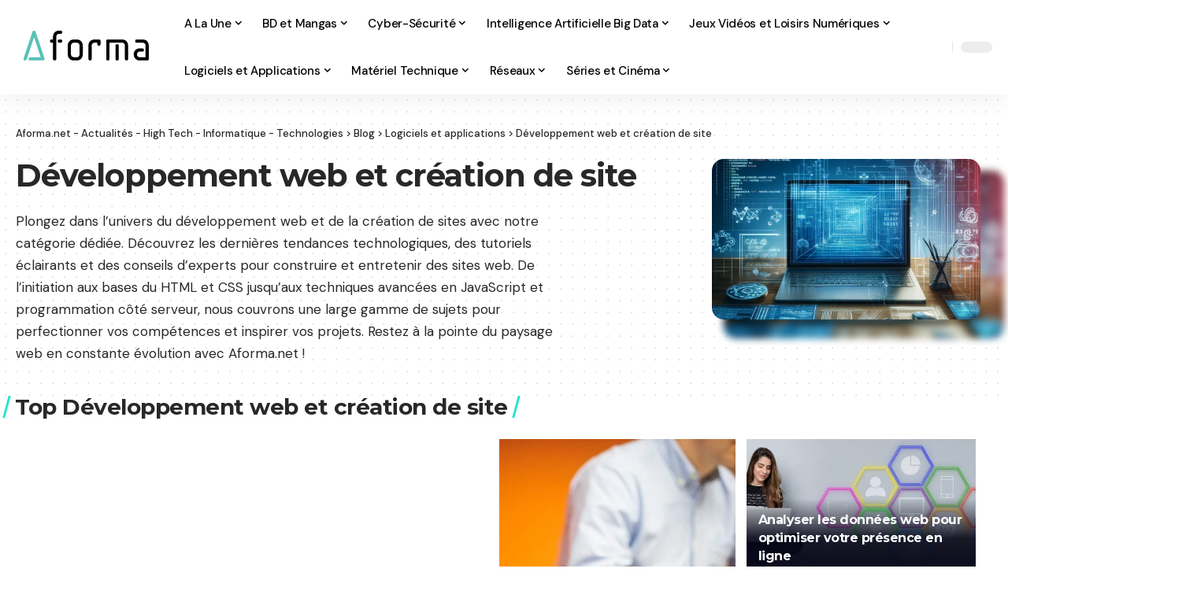

--- FILE ---
content_type: text/html; charset=UTF-8
request_url: https://aforma.net/category/developpement-web-et-creation-de-site/
body_size: 42851
content:
<!DOCTYPE html><html lang="fr-FR" prefix="og: https://ogp.me/ns#"><head><script data-no-optimize="1">var litespeed_docref=sessionStorage.getItem("litespeed_docref");litespeed_docref&&(Object.defineProperty(document,"referrer",{get:function(){return litespeed_docref}}),sessionStorage.removeItem("litespeed_docref"));</script> <meta charset="UTF-8" /><meta http-equiv="X-UA-Compatible" content="IE=edge" /><meta name="viewport" content="width=device-width, initial-scale=1.0" /><link rel="profile" href="https://gmpg.org/xfn/11" /><style>img:is([sizes="auto" i], [sizes^="auto," i]) { contain-intrinsic-size: 3000px 1500px }</style><link rel="preconnect" href="https://fonts.gstatic.com" crossorigin><link rel="preload" as="style" onload="this.onload=null;this.rel='stylesheet'" id="rb-preload-gfonts" href="https://fonts.googleapis.com/css?family=DM+Sans%3A200%2C300%2C400%2C500%2C600%2C700%2C800%2C900%2C100italic%2C200italic%2C300italic%2C400italic%2C500italic%2C600italic%2C700italic%2C800italic%2C900italic%7CMontserrat%3A700%2C800%7CAbel%3A400&amp;display=swap" crossorigin><noscript><link rel="stylesheet" href="https://fonts.googleapis.com/css?family=DM+Sans%3A200%2C300%2C400%2C500%2C600%2C700%2C800%2C900%2C100italic%2C200italic%2C300italic%2C400italic%2C500italic%2C600italic%2C700italic%2C800italic%2C900italic%7CMontserrat%3A700%2C800%7CAbel%3A400&amp;display=swap"></noscript><link rel="apple-touch-icon" href="https://aforma.net/wp-content/uploads/2020/04/logo.jpg" /><meta name="msapplication-TileColor" content="#ffffff"><meta name="msapplication-TileImage" content="https://aforma.net/wp-content/uploads/2020/04/logo.jpg" /><title>Développement web et création de site - Aforma.net - Actualités - High Tech - Informatique - Technologies</title><meta name="description" content="Plongez dans l&#039;univers du développement web et de la création de sites avec notre catégorie dédiée. Découvrez les dernières tendances technologiques, des tutoriels éclairants et des conseils d&#039;experts pour construire et entretenir des sites web. De l&#039;initiation aux bases du HTML et CSS jusqu&#039;aux techniques avancées en JavaScript et programmation côté serveur, nous couvrons une large gamme de sujets pour perfectionner vos compétences et inspirer vos projets. Restez à la pointe du paysage web en constante évolution avec Aforma.net !"/><meta name="robots" content="index, follow, max-snippet:-1, max-video-preview:-1, max-image-preview:large"/><link rel="canonical" href="https://aforma.net/category/logiciels-et-applications/developpement-web-et-creation-de-site/" /><link rel="next" href="https://aforma.net/category/logiciels-et-applications/developpement-web-et-creation-de-site/page/2/" /><meta property="og:locale" content="fr_FR" /><meta property="og:type" content="article" /><meta property="og:title" content="Développement web et création de site - Aforma.net - Actualités - High Tech - Informatique - Technologies" /><meta property="og:description" content="Plongez dans l&#039;univers du développement web et de la création de sites avec notre catégorie dédiée. Découvrez les dernières tendances technologiques, des tutoriels éclairants et des conseils d&#039;experts pour construire et entretenir des sites web. De l&#039;initiation aux bases du HTML et CSS jusqu&#039;aux techniques avancées en JavaScript et programmation côté serveur, nous couvrons une large gamme de sujets pour perfectionner vos compétences et inspirer vos projets. Restez à la pointe du paysage web en constante évolution avec Aforma.net !" /><meta property="og:url" content="https://aforma.net/category/logiciels-et-applications/developpement-web-et-creation-de-site/" /><meta property="og:site_name" content="Aforma.net - Actualités - High Tech - Informatique - Technologies" /><meta name="twitter:card" content="summary_large_image" /><meta name="twitter:title" content="Développement web et création de site - Aforma.net - Actualités - High Tech - Informatique - Technologies" /><meta name="twitter:description" content="Plongez dans l&#039;univers du développement web et de la création de sites avec notre catégorie dédiée. Découvrez les dernières tendances technologiques, des tutoriels éclairants et des conseils d&#039;experts pour construire et entretenir des sites web. De l&#039;initiation aux bases du HTML et CSS jusqu&#039;aux techniques avancées en JavaScript et programmation côté serveur, nous couvrons une large gamme de sujets pour perfectionner vos compétences et inspirer vos projets. Restez à la pointe du paysage web en constante évolution avec Aforma.net !" /><meta name="twitter:label1" content="Articles" /><meta name="twitter:data1" content="41" /> <script type="application/ld+json" class="rank-math-schema">{"@context":"https://schema.org","@graph":[{"@type":"Person","@id":"https://aforma.net/#person","name":"admin","image":{"@type":"ImageObject","@id":"https://aforma.net/#logo","url":"https://aforma.net/wp-content/uploads/2020/04/logo.jpg","contentUrl":"https://aforma.net/wp-content/uploads/2020/04/logo.jpg","caption":"admin","inLanguage":"fr-FR","width":"100","height":"100"}},{"@type":"WebSite","@id":"https://aforma.net/#website","url":"https://aforma.net","name":"admin","publisher":{"@id":"https://aforma.net/#person"},"inLanguage":"fr-FR"},{"@type":"CollectionPage","@id":"https://aforma.net/category/logiciels-et-applications/developpement-web-et-creation-de-site/#webpage","url":"https://aforma.net/category/logiciels-et-applications/developpement-web-et-creation-de-site/","name":"D\u00e9veloppement web et cr\u00e9ation de site - Aforma.net - Actualit\u00e9s - High Tech - Informatique - Technologies","isPartOf":{"@id":"https://aforma.net/#website"},"inLanguage":"fr-FR"}]}</script> <link rel='dns-prefetch' href='//www.googletagmanager.com' /><link rel="alternate" type="application/rss+xml" title="Aforma.net - Actualités - High Tech - Informatique - Technologies &raquo; Flux" href="https://aforma.net/feed/" /><link rel="alternate" type="application/rss+xml" title="Aforma.net - Actualités - High Tech - Informatique - Technologies &raquo; Flux des commentaires" href="https://aforma.net/comments/feed/" /><link rel="alternate" type="application/rss+xml" title="Aforma.net - Actualités - High Tech - Informatique - Technologies &raquo; Flux de la catégorie Développement web et création de site" href="https://aforma.net/category/logiciels-et-applications/developpement-web-et-creation-de-site/feed/" /> <script type="application/ld+json">{
    "@context": "https://schema.org",
    "@type": "Organization",
    "legalName": "Aforma.net - Actualit\u00e9s - High Tech - Informatique - Technologies",
    "url": "https://aforma.net/",
    "logo": "https://aforma.net/wp-content/uploads/2020/02/logo-aforma-2017-5.png"
}</script> <link data-optimized="2" rel="stylesheet" href="https://aforma.net/wp-content/litespeed/css/5372d8c712345046c2a5c6e3b82b05b3.css?ver=f8f33" /><style id='foxiz-main-inline-css'>:root {--body-family:DM Sans, Arial, Helvetica, sans-serif;--body-fweight:400;--body-fsize:17px;--h1-family:Montserrat, Arial, Helvetica, sans-serif;--h1-fweight:700;--h1-fspace:-1px;--h2-family:Montserrat, Arial, Helvetica, sans-serif;--h2-fweight:700;--h2-fspace:-.5px;--h3-family:Montserrat, Arial, Helvetica, sans-serif;--h3-fweight:700;--h3-fspace:-.5px;--h4-family:Montserrat, Arial, Helvetica, sans-serif;--h4-fweight:700;--h4-fspace:-.5px;--h5-family:Montserrat, Arial, Helvetica, sans-serif;--h5-fweight:700;--h5-fspace:-.5px;--h6-family:Montserrat, Arial, Helvetica, sans-serif;--h6-fweight:700;--h6-fspace:-.5px;--cat-family:DM Sans, Arial, Helvetica, sans-serif;--cat-fweight:700;--meta-family:DM Sans;--meta-fweight:400;--meta-b-family:DM Sans;--meta-b-fweight:700;--input-family:DM Sans;--input-fweight:400;--btn-family:DM Sans;--btn-fweight:700;--menu-family:DM Sans;--menu-fweight:500;--menu-fsize:15px;--submenu-family:DM Sans;--submenu-fweight:500;--submenu-fsize:13px;--dwidgets-family:DM Sans;--dwidgets-fweight:700;--headline-family:Montserrat;--headline-fweight:800;--tagline-family:Abel;--tagline-fweight:400;--quote-family:Montserrat;--quote-fweight:800;--bcrumb-family:DM Sans;--bcrumb-fweight:500;}:root {--g-color :#24E5CF;--g-color-90 :#24E5CFe6;}[data-theme="dark"], .light-scheme {--dark-accent :#070819;--dark-accent-90 :#070819e6;--dark-accent-0 :#07081900;}.is-hd-1, .is-hd-2, .is-hd-3 {--nav-bg: #FFFFFF;--nav-bg-from: #FFFFFF;--nav-bg-to: #FFFFFF;--nav-bg-glass: #FFFFFFbb;--nav-bg-glass-from: #FFFFFFbb;--nav-bg-glass-to: #FFFFFFbb;--nav-color :#000000;--nav-color-10 :#0000001a;--nav-color-h :#EEEEEE;}[data-theme="dark"].is-hd-4 {--nav-bg: #191C20;--nav-bg-from: #191C20;--nav-bg-to: #191C20;--nav-bg-glass: #191C2011;--nav-bg-glass-from: #191C2011;--nav-bg-glass-to: #191C2011;}:root {--mbnav-color :#FFFFFF;}[data-theme="dark"] {--mbnav-color :#FFFFFF;}:root {--subnav-bg: #1E2432;--subnav-bg-from: #1E2432;--subnav-bg-to: #100F1E;--subnav-color :#FFFFFF;--subnav-color-10 :#FFFFFF1a;--subnav-color-h :#EEEEEE;--topad-spacing :15px;--round-3 :12px;--round-5 :15px;--round-7 :20px;--hyperlink-line-color :var(--g-color);--s-content-width : 760px;--max-width-wo-sb : 840px;--s10-feat-ratio :45%;--s11-feat-ratio :45%;--login-popup-w : 350px;}.p-readmore { font-family:DM Sans;font-weight:500;}.mobile-menu > li > a  { font-family:DM Sans;font-weight:500;}.mobile-menu .sub-menu a, .logged-mobile-menu a { font-family:DM Sans;font-weight:700;}.mobile-qview a { font-family:DM Sans;font-weight:700;}.search-header:before { background-repeat : no-repeat;background-size : cover;background-image : url(https://foxiz.themeruby.com/default/wp-content/uploads/sites/2/2021/09/search-bg.jpg);background-attachment : scroll;background-position : center center;}[data-theme="dark"] .search-header:before { background-repeat : no-repeat;background-size : cover;background-image : url(https://foxiz.themeruby.com/default/wp-content/uploads/sites/2/2021/09/search-bgd.jpg);background-attachment : scroll;background-position : center center;}.footer-has-bg { background-color : #0000000a;}[data-theme="dark"] .footer-has-bg { background-color : #16181c;}#amp-mobile-version-switcher { display: none; }.search-icon-svg { -webkit-mask-image: url(https://foxiz.themeruby.com/tech/wp-content/uploads/sites/3/2022/08/search-t.svg);mask-image: url(https://foxiz.themeruby.com/tech/wp-content/uploads/sites/3/2022/08/search-t.svg); }.notification-icon-svg { -webkit-mask-image: url(https://foxiz.themeruby.com/tech/wp-content/uploads/sites/3/2022/08/noti-tech.svg);mask-image: url(https://foxiz.themeruby.com/tech/wp-content/uploads/sites/3/2022/08/noti-tech.svg); }.menu-item-8769 span.menu-sub-title { color: #fff !important;}.menu-item-8769 span.menu-sub-title { background-color: #56ca71;}[data-theme="dark"] .menu-item-8769 span.menu-sub-title { color: #fff !important;}[data-theme="dark"] .menu-item-8769 span.menu-sub-title { background-color: #56ca71;}.notification-icon-svg, .rbi-notification.wnav-icon { font-size: 18px;}@media (max-width: 767px) { .notification-icon-svg, .rbi-notification.wnav-icon { font-size: 15.3px;} }</style> <script type="litespeed/javascript" data-src="https://aforma.net/wp-includes/js/jquery/jquery.min.js" id="jquery-core-js"></script> 
 <script type="litespeed/javascript" data-src="https://www.googletagmanager.com/gtag/js?id=GT-WBLVTRL" id="google_gtagjs-js"></script> <script id="google_gtagjs-js-after" type="litespeed/javascript">window.dataLayer=window.dataLayer||[];function gtag(){dataLayer.push(arguments)}
gtag("set","linker",{"domains":["aforma.net"]});gtag("js",new Date());gtag("set","developer_id.dZTNiMT",!0);gtag("config","GT-WBLVTRL")</script> <link rel="preload" href="https://aforma.net/wp-content/themes/foxiz/assets/fonts/icons.woff2?ver=2.5.0" as="font" type="font/woff2" crossorigin="anonymous"><link rel="https://api.w.org/" href="https://aforma.net/wp-json/" /><link rel="alternate" title="JSON" type="application/json" href="https://aforma.net/wp-json/wp/v2/categories/32" /><link rel="EditURI" type="application/rsd+xml" title="RSD" href="https://aforma.net/xmlrpc.php?rsd" /><meta name="generator" content="WordPress 6.8.3" /><meta name="generator" content="Redux 4.5.10" /><meta name="generator" content="Site Kit by Google 1.170.0" /><meta name="generator" content="performance-lab 4.0.1; plugins: "><meta name="google-adsense-platform-account" content="ca-host-pub-2644536267352236"><meta name="google-adsense-platform-domain" content="sitekit.withgoogle.com"><meta name="generator" content="Elementor 3.34.2; features: e_font_icon_svg, additional_custom_breakpoints; settings: css_print_method-external, google_font-enabled, font_display-swap"> <script type="application/ld+json">{
    "@context": "https://schema.org",
    "@type": "WebSite",
    "@id": "https://aforma.net/#website",
    "url": "https://aforma.net/",
    "name": "Aforma.net - Actualit\u00e9s - High Tech - Informatique - Technologies",
    "potentialAction": {
        "@type": "SearchAction",
        "target": "https://aforma.net/?s={search_term_string}",
        "query-input": "required name=search_term_string"
    }
}</script> <style>.e-con.e-parent:nth-of-type(n+4):not(.e-lazyloaded):not(.e-no-lazyload),
				.e-con.e-parent:nth-of-type(n+4):not(.e-lazyloaded):not(.e-no-lazyload) * {
					background-image: none !important;
				}
				@media screen and (max-height: 1024px) {
					.e-con.e-parent:nth-of-type(n+3):not(.e-lazyloaded):not(.e-no-lazyload),
					.e-con.e-parent:nth-of-type(n+3):not(.e-lazyloaded):not(.e-no-lazyload) * {
						background-image: none !important;
					}
				}
				@media screen and (max-height: 640px) {
					.e-con.e-parent:nth-of-type(n+2):not(.e-lazyloaded):not(.e-no-lazyload),
					.e-con.e-parent:nth-of-type(n+2):not(.e-lazyloaded):not(.e-no-lazyload) * {
						background-image: none !important;
					}
				}</style><script type="application/ld+json">{"@context":"http://schema.org","@type":"BreadcrumbList","itemListElement":[{"@type":"ListItem","position":4,"item":{"@id":"https://aforma.net/category/logiciels-et-applications/developpement-web-et-creation-de-site/","name":"Développement web et création de site"}},{"@type":"ListItem","position":3,"item":{"@id":"https://aforma.net/category/logiciels-et-applications/","name":"Logiciels et applications"}},{"@type":"ListItem","position":2,"item":{"@id":"https://aforma.net/blog/","name":"Blog"}},{"@type":"ListItem","position":1,"item":{"@id":"https://aforma.net","name":"Aforma.net - Actualités - High Tech - Informatique - Technologies"}}]}</script> </head><body class="archive category category-developpement-web-et-creation-de-site category-32 wp-embed-responsive wp-theme-foxiz wp-child-theme-foxiz-child personalized-all elementor-default elementor-kit-8715 menu-ani-1 hover-ani-1 btn-ani-1 btn-transform-1 is-rm-1 lmeta-dot loader-1 dark-sw-1 mtax-1 is-hd-1 is-backtop none-m-backtop  is-mstick is-smart-sticky" data-theme="default"><div class="site-outer"><div id="site-header" class="header-wrap rb-section header-set-1 header-1 header-fw style-shadow"><aside id="rb-privacy" class="privacy-bar privacy-left"><div class="privacy-inner"><div class="privacy-content">Nous utilisons des cookies sur notre site Web pour vous offrir l'expérience la plus pertinente en mémorisant vos préférences et vos visites répétées. En utilisant ce site vous acceptez nos <a href="#">Conditions d'Utilisations</a> et  notre <a href="#">Politique de Vie Privée</a>.</div><div class="privacy-dismiss"><a id="privacy-trigger" href="#" role="button" class="privacy-dismiss-btn is-btn"><span>Accept</span></a></div></div></aside><div id="navbar-outer" class="navbar-outer"><div id="sticky-holder" class="sticky-holder"><div class="navbar-wrap"><div class="rb-container edge-padding"><div class="navbar-inner"><div class="navbar-left"><div class="logo-wrap is-image-logo site-branding">
<a href="https://aforma.net/" class="logo" title="Aforma.net - Actualités - High Tech - Informatique - Technologies">
<img data-lazyloaded="1" src="[data-uri]" fetchpriority="high" class="logo-default" data-mode="default" height="55" width="182" data-src="https://aforma.net/wp-content/uploads/2020/02/logo-aforma-2017-5.png" alt="Aforma.net - Actualités - High Tech - Informatique - Technologies" decoding="async" loading="eager" fetchpriority="high"><img data-lazyloaded="1" src="[data-uri]" fetchpriority="high" class="logo-dark" data-mode="dark" height="55" width="182" data-src="https://aforma.net/wp-content/uploads/2020/02/logo-aforma-2017-5.png" alt="Aforma.net - Actualités - High Tech - Informatique - Technologies" decoding="async" loading="eager" fetchpriority="high"><img data-lazyloaded="1" src="[data-uri]" fetchpriority="high" class="logo-transparent" height="55" width="182" data-src="https://aforma.net/wp-content/uploads/2020/02/logo-aforma-2017-5.png" alt="Aforma.net - Actualités - High Tech - Informatique - Technologies" decoding="async" loading="eager" fetchpriority="high">			</a></div><nav id="site-navigation" class="main-menu-wrap" aria-label="main menu"><ul id="menu-main" class="main-menu rb-menu large-menu" itemscope itemtype="https://www.schema.org/SiteNavigationElement"><li id="menu-item-8919" class="menu-item menu-item-type-taxonomy menu-item-object-category menu-item-8919 menu-item-has-children menu-has-child-mega is-child-wide mega-hierarchical"><a href="https://aforma.net/category/a-la-une/"><span>A La Une</span></a><div class="mega-dropdown is-mega-category light-scheme" ><div class="rb-container edge-padding"><div class="mega-dropdown-inner"><div class="mega-col mega-col-intro"><div class="h3"><a class="p-url" href="https://aforma.net/category/a-la-une/">A La Une</a></div><div class="category-hero-wrap"><div class="category-hero-item"><div class="category-hero-item-inner"><img data-lazyloaded="1" src="[data-uri]" width="860" height="860" loading="lazy" decoding="async" data-src="https://aforma.net/wp-content/uploads/2024/04/a-la-une-aforma-860x860.webp" alt=""/></div></div><div class="category-hero-item"><div class="category-hero-item-inner"><img data-lazyloaded="1" src="[data-uri]" width="860" height="860" loading="lazy" decoding="async" data-src="https://aforma.net/wp-content/uploads/2024/04/a-la-une-aforma-860x860.webp" alt=""/></div></div></div><div class="cbox-description">Plongez dans le cœur de l&#8217;actualité avec nos Articles à la Une. Ici, retrouvez une sélection minutieuse des sujets les plus captivants et tendances. Des…</div><a class="mega-link p-readmore" href="https://aforma.net/category/a-la-une/"><span>En voir plus</span><i class="rbi rbi-cright" aria-hidden="true"></i></a></div><div class="mega-col mega-col-trending"><div class="mega-header"><i class="rbi rbi-trending" aria-hidden="true"></i><span class="h4">Top News</span></div><div id="mega-listing-trending-8919" class="block-wrap block-small block-list block-list-small-2 rb-columns rb-col-1 meta-s-default"><div class="block-inner"><div class="p-wrap p-small p-list-small-2" data-pid="5120"><div class="feat-holder"><div class="p-featured ratio-v1">
<a class="p-flink" href="https://aforma.net/garmin-devoile-sa-nouvelle-montre-solaire-a-lautonomie-epoustouflante/" title="Garmin dévoile sa nouvelle montre solaire à l&#8217;autonomie époustouflante">
<img data-lazyloaded="1" src="[data-uri]" loading="lazy" width="150" height="150" data-src="https://aforma.net/wp-content/uploads/2020/07/nouvelle-montre-connectée-garmin-150x150.png" class="featured-img wp-post-image" alt="" loading="lazy" decoding="async" />		</a></div></div><div class="p-content"><div class="entry-title h4">		<a class="p-url" href="https://aforma.net/garmin-devoile-sa-nouvelle-montre-solaire-a-lautonomie-epoustouflante/" rel="bookmark">Garmin dévoile sa nouvelle montre solaire à l&#8217;autonomie époustouflante</a></div><div class="p-meta"><div class="meta-inner is-meta"><div class="meta-el meta-update">
<time class="updated" datetime="2023-09-19T11:31:05+02:00">19 septembre 2023</time></div></div></div></div></div><div class="p-wrap p-small p-list-small-2" data-pid="5484"><div class="feat-holder"><div class="p-featured ratio-v1">
<a class="p-flink" href="https://aforma.net/les-avantages-detre-un-developpeur-de-site-web/" title="Les avantages d&#8217;être un développeur de site Web">
<img data-lazyloaded="1" src="[data-uri]" loading="lazy" width="150" height="150" data-src="https://aforma.net/wp-content/uploads/2022/10/developpeur-web-150x150.png" class="featured-img wp-post-image" alt="" loading="lazy" decoding="async" />		</a></div></div><div class="p-content"><div class="entry-title h4">		<a class="p-url" href="https://aforma.net/les-avantages-detre-un-developpeur-de-site-web/" rel="bookmark">Les avantages d&#8217;être un développeur de site Web</a></div><div class="p-meta"><div class="meta-inner is-meta"><div class="meta-el meta-update">
<time class="updated" datetime="2022-10-22T14:59:55+02:00">22 octobre 2022</time></div></div></div></div></div><div class="p-wrap p-small p-list-small-2" data-pid="5792"><div class="feat-holder"><div class="p-featured ratio-v1">
<a class="p-flink" href="https://aforma.net/explorer-lessor-de-lesport-le-phenomene-qui-prend-dassaut-la-communaute-des-geeks/" title="Explorer l&#8217;essor de l&#8217;eSport : le phénomène qui prend d&#8217;assaut la communauté des geeks">
<img data-lazyloaded="1" src="[data-uri]" loading="lazy" width="150" height="150" data-src="https://aforma.net/wp-content/uploads/2023/09/esportfrance-150x150.jpg" class="featured-img wp-post-image" alt="" loading="lazy" decoding="async" />		</a></div></div><div class="p-content"><div class="entry-title h4">		<a class="p-url" href="https://aforma.net/explorer-lessor-de-lesport-le-phenomene-qui-prend-dassaut-la-communaute-des-geeks/" rel="bookmark">Explorer l&#8217;essor de l&#8217;eSport : le phénomène qui prend d&#8217;assaut la communauté des geeks</a></div><div class="p-meta"><div class="meta-inner is-meta"><div class="meta-el meta-update">
<time class="updated" datetime="2023-09-04T12:35:25+02:00">4 septembre 2023</time></div></div></div></div></div></div></div></div><div class="mega-col mega-col-latest"><div class="mega-header"><i class="rbi rbi-clock" aria-hidden="true"></i><span class="h4">Dernières News</span></div><div id="mega-listing-latest-8919" class="block-wrap block-small block-list block-list-small-1 bottom-border is-b-border-gray no-last-bb meta-s-default"><div class="block-inner"><div class="p-wrap p-small p-list-small-1" data-pid="21619"><div class="p-content"><div class="entry-title h4">		<a class="p-url" href="https://aforma.net/tv-en-direct-replay-et-streaming-comment-nos-habitudes-de-visionnage-ont-change/" rel="bookmark">TV en direct, replay et streaming : comment nos habitudes de visionnage ont changé.</a></div><div class="p-meta"><div class="meta-inner is-meta"><div class="meta-el meta-update">
<time class="updated" datetime="2025-12-05T11:57:16+01:00">5 décembre 2025</time></div></div></div></div></div><div class="p-wrap p-small p-list-small-1" data-pid="20592"><div class="p-content"><div class="entry-title h4">		<a class="p-url" href="https://aforma.net/20592-2/" rel="bookmark">3 octobre 2025</a></div><div class="p-meta"><div class="meta-inner is-meta"><div class="meta-el meta-update">
<time class="updated" datetime="2025-10-03T10:07:15+02:00">3 octobre 2025</time></div></div></div></div></div><div class="p-wrap p-small p-list-small-1" data-pid="17549"><div class="p-content"><div class="entry-title h4">		<a class="p-url" href="https://aforma.net/securiser-vos-donnees-grace-a-la-solution-incontournable-qu-est-devenue-le-cloud/" rel="bookmark">Sécuriser vos données grâce à la solution incontournable qu’est devenue le cloud</a></div><div class="p-meta"><div class="meta-inner is-meta"><div class="meta-el meta-update">
<time class="updated" datetime="2025-04-29T16:27:44+02:00">29 avril 2025</time></div></div></div></div></div><div class="p-wrap p-small p-list-small-1" data-pid="17227"><div class="p-content"><div class="entry-title h4">		<a class="p-url" href="https://aforma.net/comment-securiser-et-automatiser-votre-maison-avec-des-solutions-simples/" rel="bookmark">Comment sécuriser et automatiser votre maison avec des solutions simples ?</a></div><div class="p-meta"><div class="meta-inner is-meta"><div class="meta-el meta-update">
<time class="updated" datetime="2025-05-12T15:49:51+02:00">12 mai 2025</time></div></div></div></div></div></div></div></div></div></div></div></li><li id="menu-item-11210" class="menu-item menu-item-type-taxonomy menu-item-object-category menu-item-11210 menu-item-has-children menu-has-child-mega is-child-wide mega-hierarchical"><a href="https://aforma.net/category/bd-et-mangas/"><span>BD et Mangas</span></a><div class="mega-dropdown is-mega-category light-scheme" ><div class="rb-container edge-padding"><div class="mega-dropdown-inner"><div class="mega-col mega-col-intro"><div class="h3"><a class="p-url" href="https://aforma.net/category/bd-et-mangas/">BD et Mangas</a></div><div class="category-hero-wrap"><div class="category-hero-item"><div class="category-hero-item-inner"><img data-lazyloaded="1" src="[data-uri]" width="860" height="491" loading="lazy" decoding="async" data-src="https://aforma.net/wp-content/uploads/2024/06/DALL·E-2024-06-20-12.50.20-A-vibrant-and-colorful-blog-header-image-featuring-elements-from-both-Western-comics-BD-and-Japanese-manga.-The-background-should-be-a-blend-of-comi-860x491.webp" alt=""/></div></div><div class="category-hero-item"><div class="category-hero-item-inner"><img data-lazyloaded="1" src="[data-uri]" width="860" height="491" loading="lazy" decoding="async" data-src="https://aforma.net/wp-content/uploads/2024/06/DALL·E-2024-06-20-12.50.20-A-vibrant-and-colorful-blog-header-image-featuring-elements-from-both-Western-comics-BD-and-Japanese-manga.-The-background-should-be-a-blend-of-comi-860x491.webp" alt=""/></div></div></div><div class="cbox-description">Bienvenue dans la catégorie BD et Mangas de notre blog ! Plongez dans l&#8217;univers fascinant des bandes dessinées et des mangas grâce à nos contenus…</div><a class="mega-link p-readmore" href="https://aforma.net/category/bd-et-mangas/"><span>En voir plus</span><i class="rbi rbi-cright" aria-hidden="true"></i></a></div><div class="mega-col mega-col-trending"><div class="mega-header"><i class="rbi rbi-trending" aria-hidden="true"></i><span class="h4">Top News</span></div><div id="mega-listing-trending-11210" class="block-wrap block-small block-list block-list-small-2 rb-columns rb-col-1 meta-s-default"><div class="block-inner"><div class="p-wrap p-small p-list-small-2" data-pid="11205"><div class="feat-holder"><div class="p-featured ratio-v1">
<a class="p-flink" href="https://aforma.net/le-dernier-chapitre-de-one-piece-un-tournant-inattendu/" title="Le dernier chapitre de One Piece : un tournant inattendu">
<img data-lazyloaded="1" src="[data-uri]" loading="lazy" width="150" height="150" data-src="https://aforma.net/wp-content/uploads/2024/06/One-Piece-chapitre-Scan-1117--150x150.jpg" class="featured-img wp-post-image" alt="" loading="lazy" decoding="async" />		</a></div></div><div class="p-content"><div class="entry-title h4">		<a class="p-url" href="https://aforma.net/le-dernier-chapitre-de-one-piece-un-tournant-inattendu/" rel="bookmark">Le dernier chapitre de One Piece : un tournant inattendu</a></div><div class="p-meta"><div class="meta-inner is-meta"><div class="meta-el meta-update">
<time class="updated" datetime="2024-06-20T12:44:44+02:00">20 juin 2024</time></div></div></div></div></div><div class="p-wrap p-small p-list-small-2" data-pid="11212"><div class="feat-holder"><div class="p-featured ratio-v1">
<a class="p-flink" href="https://aforma.net/one-piece-actualite-l-univers-inepuisable-de-luffy-et-son-equipage/" title="One Piece actualité : l&#8217;univers inépuisable de Luffy et son équipage">
<img data-lazyloaded="1" src="[data-uri]" loading="lazy" width="150" height="150" data-src="https://aforma.net/wp-content/uploads/2024/06/gear-5-luffy-and-inaki-godoy-in-one-piece-150x150.jpg" class="featured-img wp-post-image" alt="" loading="lazy" decoding="async" />		</a></div></div><div class="p-content"><div class="entry-title h4">		<a class="p-url" href="https://aforma.net/one-piece-actualite-l-univers-inepuisable-de-luffy-et-son-equipage/" rel="bookmark">One Piece actualité : l&#8217;univers inépuisable de Luffy et son équipage</a></div><div class="p-meta"><div class="meta-inner is-meta"><div class="meta-el meta-update">
<time class="updated" datetime="2024-06-20T12:59:11+02:00">20 juin 2024</time></div></div></div></div></div><div class="p-wrap p-small p-list-small-2" data-pid="11216"><div class="feat-holder"><div class="p-featured ratio-v1">
<a class="p-flink" href="https://aforma.net/attente-febrile-pour-one-piece-scan-1112-date-de-sortie-et-attentes-des-fans/" title="Attente fébrile pour One Piece Scan 1112 : date de sortie et attentes des fans">
<img data-lazyloaded="1" src="[data-uri]" loading="lazy" width="150" height="150" data-src="https://aforma.net/wp-content/uploads/2024/06/one-piece-luffy-150x150.jpg" class="featured-img wp-post-image" alt="" loading="lazy" decoding="async" />		</a></div></div><div class="p-content"><div class="entry-title h4">		<a class="p-url" href="https://aforma.net/attente-febrile-pour-one-piece-scan-1112-date-de-sortie-et-attentes-des-fans/" rel="bookmark">Attente fébrile pour One Piece Scan 1112 : date de sortie et attentes des fans</a></div><div class="p-meta"><div class="meta-inner is-meta"><div class="meta-el meta-update">
<time class="updated" datetime="2024-06-20T14:11:29+02:00">20 juin 2024</time></div></div></div></div></div></div></div></div><div class="mega-col mega-col-latest"><div class="mega-header"><i class="rbi rbi-clock" aria-hidden="true"></i><span class="h4">Dernières News</span></div><div id="mega-listing-latest-11210" class="block-wrap block-small block-list block-list-small-1 bottom-border is-b-border-gray no-last-bb meta-s-default"><div class="block-inner"><div class="p-wrap p-small p-list-small-1" data-pid="11246"><div class="p-content"><div class="entry-title h4">		<a class="p-url" href="https://aforma.net/une-nouvelle-ere-pour-one-piece-ce-que-lon-sait-de-la-prochaine-saison-sur-netflix/" rel="bookmark">Une nouvelle ère pour One Piece : ce que l&#8217;on sait de la prochaine saison sur Netflix</a></div><div class="p-meta"><div class="meta-inner is-meta"><div class="meta-el meta-update">
<time class="updated" datetime="2024-06-21T11:50:36+02:00">21 juin 2024</time></div></div></div></div></div><div class="p-wrap p-small p-list-small-1" data-pid="11243"><div class="p-content"><div class="entry-title h4">		<a class="p-url" href="https://aforma.net/les-dernieres-nouveautes-sur-one-piece-sortie-du-dernier-episode-sur-netflix/" rel="bookmark">Les dernières nouveautés sur One Piece : sortie du dernier épisode sur Netflix</a></div><div class="p-meta"><div class="meta-inner is-meta"><div class="meta-el meta-update">
<time class="updated" datetime="2024-06-21T11:09:05+02:00">21 juin 2024</time></div></div></div></div></div><div class="p-wrap p-small p-list-small-1" data-pid="11240"><div class="p-content"><div class="entry-title h4">		<a class="p-url" href="https://aforma.net/one-piece-sortie-du-dernier-episode-tres-attendue/" rel="bookmark">One Piece : sortie du dernier épisode très attendue</a></div><div class="p-meta"><div class="meta-inner is-meta"><div class="meta-el meta-update">
<time class="updated" datetime="2024-06-21T11:00:53+02:00">21 juin 2024</time></div></div></div></div></div><div class="p-wrap p-small p-list-small-1" data-pid="11212"><div class="p-content"><div class="entry-title h4">		<a class="p-url" href="https://aforma.net/one-piece-actualite-l-univers-inepuisable-de-luffy-et-son-equipage/" rel="bookmark">One Piece actualité : l&#8217;univers inépuisable de Luffy et son équipage</a></div><div class="p-meta"><div class="meta-inner is-meta"><div class="meta-el meta-update">
<time class="updated" datetime="2024-06-20T12:59:11+02:00">20 juin 2024</time></div></div></div></div></div></div></div></div></div></div></div></li><li id="menu-item-8920" class="menu-item menu-item-type-taxonomy menu-item-object-category menu-item-8920 menu-item-has-children menu-has-child-mega is-child-wide mega-hierarchical"><a href="https://aforma.net/category/cyber-securite/"><span>Cyber-Sécurité</span></a><div class="mega-dropdown is-mega-category light-scheme" ><div class="rb-container edge-padding"><div class="mega-dropdown-inner"><div class="mega-col mega-col-intro"><div class="h3"><a class="p-url" href="https://aforma.net/category/cyber-securite/">Cyber-Sécurité</a></div><div class="category-hero-wrap"><div class="category-hero-item"><div class="category-hero-item-inner"><img data-lazyloaded="1" src="[data-uri]" width="860" height="860" loading="lazy" decoding="async" data-src="https://aforma.net/wp-content/uploads/2024/04/cyber-securite-860x860.webp" alt=""/></div></div><div class="category-hero-item"><div class="category-hero-item-inner"><img data-lazyloaded="1" src="[data-uri]" width="860" height="860" loading="lazy" decoding="async" data-src="https://aforma.net/wp-content/uploads/2024/04/cyber-securite-860x860.webp" alt=""/></div></div></div><div class="cbox-description">Dans un monde où la sécurité numérique est plus cruciale que jamais, notre catégorie Cybersécurité vous offre un éclairage expert sur les dernières menaces, tendances…</div><a class="mega-link p-readmore" href="https://aforma.net/category/cyber-securite/"><span>En voir plus</span><i class="rbi rbi-cright" aria-hidden="true"></i></a></div><div class="mega-col mega-col-trending"><div class="mega-header"><i class="rbi rbi-trending" aria-hidden="true"></i><span class="h4">Top News</span></div><div id="mega-listing-trending-8920" class="block-wrap block-small block-list block-list-small-2 rb-columns rb-col-1 meta-s-default"><div class="block-inner"><div class="p-wrap p-small p-list-small-2" data-pid="14700"><div class="feat-holder"><div class="p-featured ratio-v1">
<a class="p-flink" href="https://aforma.net/loutil-nachovpn-exploite-les-failles-des-clients-vpn-populaires-pour-compromettre-le-systeme/" title="L&#8217;outil NachoVPN exploite les failles des clients VPN populaires pour compromettre le système">
<img data-lazyloaded="1" src="[data-uri]" loading="lazy" width="150" height="150" data-src="https://aforma.net/wp-content/uploads/2024/12/vpn-150x150.png" class="featured-img wp-post-image" alt="" loading="lazy" decoding="async" />		</a></div></div><div class="p-content"><div class="entry-title h4">		<a class="p-url" href="https://aforma.net/loutil-nachovpn-exploite-les-failles-des-clients-vpn-populaires-pour-compromettre-le-systeme/" rel="bookmark">L&#8217;outil NachoVPN exploite les failles des clients VPN populaires pour compromettre le système</a></div><div class="p-meta"><div class="meta-inner is-meta"><div class="meta-el meta-update">
<time class="updated" datetime="2024-12-03T13:35:16+01:00">3 décembre 2024</time></div></div></div></div></div><div class="p-wrap p-small p-list-small-2" data-pid="15320"><div class="feat-holder"><div class="p-featured ratio-v1">
<a class="p-flink" href="https://aforma.net/playfulghost-livre-via-phishing-et-empoisonnement-seo-dans-des-applications-vpn-trojanisees/" title="PLAYFULGHOST livré via phishing et empoisonnement SEO dans des applications VPN trojanisées">
<img data-lazyloaded="1" src="[data-uri]" loading="lazy" width="728" height="380" data-src="https://aforma.net/wp-content/uploads/2025/01/PLAYFULGHOST.gif" class="featured-img wp-post-image" alt="" loading="lazy" decoding="async" />		</a></div></div><div class="p-content"><div class="entry-title h4">		<a class="p-url" href="https://aforma.net/playfulghost-livre-via-phishing-et-empoisonnement-seo-dans-des-applications-vpn-trojanisees/" rel="bookmark">PLAYFULGHOST livré via phishing et empoisonnement SEO dans des applications VPN trojanisées</a></div><div class="p-meta"><div class="meta-inner is-meta"><div class="meta-el meta-update">
<time class="updated" datetime="2025-01-04T14:15:53+01:00">4 janvier 2025</time></div></div></div></div></div><div class="p-wrap p-small p-list-small-2" data-pid="15991"><div class="feat-holder"><div class="p-featured ratio-v1">
<a class="p-flink" href="https://aforma.net/les-attaquants-compromettent-les-serveurs-iis-en-tirant-parti-des-touches-de-machine-asp-net-exposees/" title="Les attaquants compromettent les serveurs IIS en tirant parti des touches de machine ASP.NET exposées">
<img data-lazyloaded="1" src="[data-uri]" loading="lazy" width="150" height="150" data-src="https://aforma.net/wp-content/uploads/2025/02/keys-150x150.jpg" class="featured-img wp-post-image" alt="" loading="lazy" decoding="async" />		</a></div></div><div class="p-content"><div class="entry-title h4">		<a class="p-url" href="https://aforma.net/les-attaquants-compromettent-les-serveurs-iis-en-tirant-parti-des-touches-de-machine-asp-net-exposees/" rel="bookmark">Les attaquants compromettent les serveurs IIS en tirant parti des touches de machine ASP.NET exposées</a></div><div class="p-meta"><div class="meta-inner is-meta"><div class="meta-el meta-update">
<time class="updated" datetime="2025-02-08T14:54:23+01:00">8 février 2025</time></div></div></div></div></div></div></div></div><div class="mega-col mega-col-latest"><div class="mega-header"><i class="rbi rbi-clock" aria-hidden="true"></i><span class="h4">Dernières News</span></div><div id="mega-listing-latest-8920" class="block-wrap block-small block-list block-list-small-1 bottom-border is-b-border-gray no-last-bb meta-s-default"><div class="block-inner"><div class="p-wrap p-small p-list-small-1" data-pid="21599"><div class="p-content"><div class="entry-title h4">		<a class="p-url" href="https://aforma.net/salt-security-lance-github-connect-pour-decouvrir-de-maniere-proactive-les-api-shadow-et-les-risques-mcp-dans-les-referentiels-de-code/" rel="bookmark">Salt Security lance GitHub Connect pour découvrir de manière proactive les API Shadow et les risques MCP dans les référentiels de code</a></div><div class="p-meta"><div class="meta-inner is-meta"><div class="meta-el meta-update">
<time class="updated" datetime="2025-11-20T20:00:25+01:00">20 novembre 2025</time></div></div></div></div></div><div class="p-wrap p-small p-list-small-1" data-pid="21577"><div class="p-content"><div class="entry-title h4">		<a class="p-url" href="https://aforma.net/comment-utiliser-hashcat-pour-recuperer-des-mots-de-passe/" rel="bookmark">Comment utiliser Hashcat pour récupérer des mots de passe</a></div><div class="p-meta"><div class="meta-inner is-meta"><div class="meta-el meta-update">
<time class="updated" datetime="2025-11-19T19:59:30+01:00">19 novembre 2025</time></div></div></div></div></div><div class="p-wrap p-small p-list-small-1" data-pid="21557"><div class="p-content"><div class="entry-title h4">		<a class="p-url" href="https://aforma.net/internet-se-retablit-lentement-apres-une-panne-de-grande-envergure-de-cloudflare/" rel="bookmark">Internet se rétablit lentement après une panne de grande envergure de Cloudflare</a></div><div class="p-meta"><div class="meta-inner is-meta"><div class="meta-el meta-update">
<time class="updated" datetime="2025-11-18T19:58:39+01:00">18 novembre 2025</time></div></div></div></div></div><div class="p-wrap p-small p-list-small-1" data-pid="21536"><div class="p-content"><div class="entry-title h4">		<a class="p-url" href="https://aforma.net/les-gestionnaires-de-mots-de-passe-peuvent-ils-etre-pirates-voici-ce-quil-faut-savoir/" rel="bookmark">Les gestionnaires de mots de passe peuvent-ils être piratés ? Voici ce qu&#8217;il faut savoir</a></div><div class="p-meta"><div class="meta-inner is-meta"><div class="meta-el meta-update">
<time class="updated" datetime="2025-11-17T19:57:34+01:00">17 novembre 2025</time></div></div></div></div></div></div></div></div></div></div></div></li><li id="menu-item-8921" class="menu-item menu-item-type-taxonomy menu-item-object-category menu-item-8921 menu-item-has-children menu-has-child-mega is-child-wide mega-hierarchical"><a href="https://aforma.net/category/intelligence-artificielle-big-data/"><span>Intelligence Artificielle Big Data</span></a><div class="mega-dropdown is-mega-category light-scheme" ><div class="rb-container edge-padding"><div class="mega-dropdown-inner"><div class="mega-col mega-col-intro"><div class="h3"><a class="p-url" href="https://aforma.net/category/intelligence-artificielle-big-data/">Intelligence Artificielle Big Data</a></div><div class="category-hero-wrap"><div class="category-hero-item"><div class="category-hero-item-inner"><img data-lazyloaded="1" src="[data-uri]" width="860" height="860" loading="lazy" decoding="async" data-src="https://aforma.net/wp-content/uploads/2024/04/intelligence-artificielle-ia-bi-data-860x860.webp" alt=""/></div></div><div class="category-hero-item"><div class="category-hero-item-inner"><img data-lazyloaded="1" src="[data-uri]" width="860" height="860" loading="lazy" decoding="async" data-src="https://aforma.net/wp-content/uploads/2024/04/intelligence-artificielle-ia-bi-data-860x860.webp" alt=""/></div></div></div><div class="cbox-description">Explorez le futur dès aujourd&#8217;hui avec nos articles dédiés à l&#8217;Intelligence Artificielle et au Big Data. Cette catégorie offre un panorama des dernières avancées et…</div><a class="mega-link p-readmore" href="https://aforma.net/category/intelligence-artificielle-big-data/"><span>En voir plus</span><i class="rbi rbi-cright" aria-hidden="true"></i></a></div><div class="mega-col mega-col-trending"><div class="mega-header"><i class="rbi rbi-trending" aria-hidden="true"></i><span class="h4">Top News</span></div><div id="mega-listing-trending-8921" class="block-wrap block-small block-list block-list-small-2 rb-columns rb-col-1 meta-s-default"><div class="block-inner"><div class="p-wrap p-small p-list-small-2" data-pid="13725"><div class="feat-holder"><div class="p-featured ratio-v1">
<a class="p-flink" href="https://aforma.net/le-vice-president-de-la-recherche-en-ia-de-microsoft-rejoint-openai-dans-la-lutte-pour-les-meilleurs-talents-en-ia-computerworld/" title="Le vice-président de la recherche en IA de Microsoft rejoint OpenAI dans la lutte pour les meilleurs talents en IA – Computerworld">
<img data-lazyloaded="1" src="[data-uri]" loading="lazy" width="150" height="150" data-src="https://aforma.net/wp-content/uploads/2024/10/3564352-0-93323100-1728992608-Shutterstock-Germany-only-OpenAI-News-Profitabilitat-September-2024-150x150.jpg" class="featured-img wp-post-image" alt="" loading="lazy" decoding="async" />		</a></div></div><div class="p-content"><div class="entry-title h4">		<a class="p-url" href="https://aforma.net/le-vice-president-de-la-recherche-en-ia-de-microsoft-rejoint-openai-dans-la-lutte-pour-les-meilleurs-talents-en-ia-computerworld/" rel="bookmark">Le vice-président de la recherche en IA de Microsoft rejoint OpenAI dans la lutte pour les meilleurs talents en IA – Computerworld</a></div><div class="p-meta"><div class="meta-inner is-meta"><div class="meta-el meta-update">
<time class="updated" datetime="2024-10-15T14:02:46+02:00">15 octobre 2024</time></div></div></div></div></div><div class="p-wrap p-small p-list-small-2" data-pid="14361"><div class="feat-holder"><div class="p-featured ratio-v1">
<a class="p-flink" href="https://aforma.net/pour-novembre-le-patch-tuesday-comprend-trois-correctifs-windows-zero-day/" title="Pour novembre, le Patch Tuesday comprend trois correctifs Windows Zero Day">
<img data-lazyloaded="1" src="[data-uri]" loading="lazy" width="150" height="150" data-src="https://aforma.net/wp-content/uploads/2024/11/3607381-0-11437400-1731700130-clint-patterson-yGPxCYPS8H4-unsplash-150x150.jpg" class="featured-img wp-post-image" alt="" loading="lazy" decoding="async" />		</a></div></div><div class="p-content"><div class="entry-title h4">		<a class="p-url" href="https://aforma.net/pour-novembre-le-patch-tuesday-comprend-trois-correctifs-windows-zero-day/" rel="bookmark">Pour novembre, le Patch Tuesday comprend trois correctifs Windows Zero Day</a></div><div class="p-meta"><div class="meta-inner is-meta"><div class="meta-el meta-update">
<time class="updated" datetime="2024-11-16T13:39:37+01:00">16 novembre 2024</time></div></div></div></div></div><div class="p-wrap p-small p-list-small-2" data-pid="15006"><div class="feat-holder"><div class="p-featured ratio-v1">
<a class="p-flink" href="https://aforma.net/bienvenue-a-lere-des-drones-new-jersey-computerworld/" title="Bienvenue à l&#8217;ère des drones, New Jersey – Computerworld">
<img data-lazyloaded="1" src="[data-uri]" loading="lazy" width="150" height="150" data-src="https://aforma.net/wp-content/uploads/2024/12/3627402-0-25394700-1734606152-thinkstockphotos-509492997-100609779-orig-150x150.jpg" class="featured-img wp-post-image" alt="" loading="lazy" decoding="async" />		</a></div></div><div class="p-content"><div class="entry-title h4">		<a class="p-url" href="https://aforma.net/bienvenue-a-lere-des-drones-new-jersey-computerworld/" rel="bookmark">Bienvenue à l&#8217;ère des drones, New Jersey – Computerworld</a></div><div class="p-meta"><div class="meta-inner is-meta"><div class="meta-el meta-update">
<time class="updated" datetime="2024-12-19T14:17:34+01:00">19 décembre 2024</time></div></div></div></div></div></div></div></div><div class="mega-col mega-col-latest"><div class="mega-header"><i class="rbi rbi-clock" aria-hidden="true"></i><span class="h4">Dernières News</span></div><div id="mega-listing-latest-8921" class="block-wrap block-small block-list block-list-small-1 bottom-border is-b-border-gray no-last-bb meta-s-default"><div class="block-inner"><div class="p-wrap p-small p-list-small-1" data-pid="21600"><div class="p-content"><div class="entry-title h4">		<a class="p-url" href="https://aforma.net/les-prix-plus-eleves-de-la-ram-font-ils-dapple-une-meilleure-option-monde-informatique/" rel="bookmark">Les prix plus élevés de la RAM font-ils d’Apple une meilleure option ? – Monde informatique</a></div><div class="p-meta"><div class="meta-inner is-meta"><div class="meta-el meta-update">
<time class="updated" datetime="2025-11-20T20:18:25+01:00">20 novembre 2025</time></div></div></div></div></div><div class="p-wrap p-small p-list-small-1" data-pid="21580"><div class="p-content"><div class="entry-title h4">		<a class="p-url" href="https://aforma.net/microsoft-baisse-le-prix-du-m365-copilot-pour-les-pme-et-met-a-niveau-gratuitement-copilot-chat-computerworld/" rel="bookmark">Microsoft baisse le prix du M365 Copilot pour les PME et met à niveau gratuitement Copilot Chat – Computerworld</a></div><div class="p-meta"><div class="meta-inner is-meta"><div class="meta-el meta-update">
<time class="updated" datetime="2025-11-19T20:17:22+01:00">19 novembre 2025</time></div></div></div></div></div><div class="p-wrap p-small p-list-small-1" data-pid="21559"><div class="p-content"><div class="entry-title h4">		<a class="p-url" href="https://aforma.net/plus-de-travail-pour-les-administrateurs-alors-que-google-corrige-la-derniere-vulnerabilite-zero-day-de-chrome/" rel="bookmark">Plus de travail pour les administrateurs alors que Google corrige la dernière vulnérabilité Zero Day de Chrome</a></div><div class="p-meta"><div class="meta-inner is-meta"><div class="meta-el meta-update">
<time class="updated" datetime="2025-11-18T20:16:24+01:00">18 novembre 2025</time></div></div></div></div></div><div class="p-wrap p-small p-list-small-1" data-pid="21538"><div class="p-content"><div class="entry-title h4">		<a class="p-url" href="https://aforma.net/les-agents-ia-font-de-mauvais-clients-dans-le-commerce-electronique-computerworld/" rel="bookmark">Les agents IA font de mauvais clients dans le commerce électronique – Computerworld</a></div><div class="p-meta"><div class="meta-inner is-meta"><div class="meta-el meta-update">
<time class="updated" datetime="2025-11-17T20:15:31+01:00">17 novembre 2025</time></div></div></div></div></div></div></div></div></div></div></div></li><li id="menu-item-8922" class="menu-item menu-item-type-taxonomy menu-item-object-category menu-item-has-children menu-item-8922 menu-item-has-children menu-has-child-mega is-child-wide mega-hierarchical"><a href="https://aforma.net/category/jeux-videos-et-loisirs-numeriques/"><span>Jeux Vidéos et Loisirs Numériques</span></a><div class="mega-dropdown is-mega-category mega-menu-has-children light-scheme" ><div class="rb-container edge-padding"><div class="mega-dropdown-inner"><ul class="sub-menu"><li id="menu-item-8923" class="menu-item menu-item-type-taxonomy menu-item-object-category menu-item-8923"><a href="https://aforma.net/category/jeux-videos-et-loisirs-numeriques/gaming/"><span>Gaming</span></a></li><li id="menu-item-8924" class="menu-item menu-item-type-taxonomy menu-item-object-category menu-item-8924"><a href="https://aforma.net/category/jeux-videos-et-loisirs-numeriques/les-meilleurs-rpg-mmorpg-et-jeux-en-ligne/"><span>Les Meilleurs RPG / MMORPG et Jeux en Ligne</span></a></li></ul><div class="mega-col mega-col-intro"><div class="h3"><a class="p-url" href="https://aforma.net/category/jeux-videos-et-loisirs-numeriques/">Jeux Vidéos et Loisirs Numériques</a></div><div class="category-hero-wrap"><div class="category-hero-item"><div class="category-hero-item-inner"><img data-lazyloaded="1" src="[data-uri]" width="860" height="860" loading="lazy" decoding="async" data-src="https://aforma.net/wp-content/uploads/2024/04/jeux-videos-et-loisirs-numeriques-860x860.webp" alt=""/></div></div><div class="category-hero-item"><div class="category-hero-item-inner"><img data-lazyloaded="1" src="[data-uri]" width="860" height="860" loading="lazy" decoding="async" data-src="https://aforma.net/wp-content/uploads/2024/04/jeux-videos-et-loisirs-numeriques-860x860.webp" alt=""/></div></div></div><div class="cbox-description">Entrez dans le monde palpitant des jeux vidéo et loisirs numériques ! Cette catégorie est votre porte d&#8217;accès aux dernières tendances du gaming, aux critiques…</div><a class="mega-link p-readmore" href="https://aforma.net/category/jeux-videos-et-loisirs-numeriques/"><span>En voir plus</span><i class="rbi rbi-cright" aria-hidden="true"></i></a></div><div class="mega-col mega-col-trending"><div class="mega-header"><i class="rbi rbi-trending" aria-hidden="true"></i><span class="h4">Top News</span></div><div id="mega-listing-trending-8922" class="block-wrap block-small block-list block-list-small-2 rb-columns rb-col-1 meta-s-default"><div class="block-inner"><div class="p-wrap p-small p-list-small-2" data-pid="10425"><div class="feat-holder"><div class="p-featured ratio-v1">
<a class="p-flink" href="https://aforma.net/besoin-dune-ps5-ou-dune-xbox-pour-ea-sports-college-football-decouvrez-ces-bonnes-affaires/" title="Besoin d’une PS5 ou d’une Xbox pour EA Sports College Football ?  Découvrez ces bonnes affaires">
<img data-lazyloaded="1" src="[data-uri]" loading="lazy" width="150" height="150" data-src="https://aforma.net/wp-content/uploads/2024/05/4304874-easportscollegefootball25-150x150.jpg" class="featured-img wp-post-image" alt="" loading="lazy" decoding="async" />		</a></div></div><div class="p-content"><div class="entry-title h4">		<a class="p-url" href="https://aforma.net/besoin-dune-ps5-ou-dune-xbox-pour-ea-sports-college-football-decouvrez-ces-bonnes-affaires/" rel="bookmark">Besoin d’une PS5 ou d’une Xbox pour EA Sports College Football ?  Découvrez ces bonnes affaires</a></div><div class="p-meta"><div class="meta-inner is-meta"><div class="meta-el meta-update">
<time class="updated" datetime="2024-05-20T08:03:18+02:00">20 mai 2024</time></div></div></div></div></div><div class="p-wrap p-small p-list-small-2" data-pid="10574"><div class="feat-holder"><div class="p-featured ratio-v1">
<a class="p-flink" href="https://aforma.net/maitrise-du-combat-de-hellblade-ii-recompenses-pour-les-joueurs-multiversus-de-retour-et-plus-de-conseils-pour-la-semaine/" title="Maîtrise du combat de Hellblade II, récompenses pour les joueurs multiversus de retour et plus de conseils pour la semaine">
<img data-lazyloaded="1" src="[data-uri]" loading="lazy" width="150" height="150" data-src="https://aforma.net/wp-content/uploads/2024/05/43a8f04cf73be8d6526789130f134703-150x150.jpg" class="featured-img wp-post-image" alt="" loading="lazy" decoding="async" />		</a></div></div><div class="p-content"><div class="entry-title h4">		<a class="p-url" href="https://aforma.net/maitrise-du-combat-de-hellblade-ii-recompenses-pour-les-joueurs-multiversus-de-retour-et-plus-de-conseils-pour-la-semaine/" rel="bookmark">Maîtrise du combat de Hellblade II, récompenses pour les joueurs multiversus de retour et plus de conseils pour la semaine</a></div><div class="p-meta"><div class="meta-inner is-meta"><div class="meta-el meta-update">
<time class="updated" datetime="2024-05-27T00:35:15+02:00">27 mai 2024</time></div></div></div></div></div><div class="p-wrap p-small p-list-small-2" data-pid="10732"><div class="feat-holder"><div class="p-featured ratio-v1">
<a class="p-flink" href="https://aforma.net/rattrapez-le-destin-avant-la-forme-finale-avec-une-video-de-10-heures/" title="Rattrapez le destin avant la forme finale avec une vidéo de 10 heures">
<img data-lazyloaded="1" src="[data-uri]" loading="lazy" width="150" height="150" data-src="https://aforma.net/wp-content/uploads/2024/06/719ec1698ff7b6e845585f923d95054a-150x150.jpg" class="featured-img wp-post-image" alt="" loading="lazy" decoding="async" />		</a></div></div><div class="p-content"><div class="entry-title h4">		<a class="p-url" href="https://aforma.net/rattrapez-le-destin-avant-la-forme-finale-avec-une-video-de-10-heures/" rel="bookmark">Rattrapez le destin avant la forme finale avec une vidéo de 10 heures</a></div><div class="p-meta"><div class="meta-inner is-meta"><div class="meta-el meta-update">
<time class="updated" datetime="2024-06-02T22:10:18+02:00">2 juin 2024</time></div></div></div></div></div></div></div></div><div class="mega-col mega-col-latest"><div class="mega-header"><i class="rbi rbi-clock" aria-hidden="true"></i><span class="h4">Dernières News</span></div><div id="mega-listing-latest-8922" class="block-wrap block-small block-list block-list-small-1 bottom-border is-b-border-gray no-last-bb meta-s-default"><div class="block-inner"><div class="p-wrap p-small p-list-small-1" data-pid="21613"><div class="p-content"><div class="entry-title h4">		<a class="p-url" href="https://aforma.net/xbox-corrige-enfin-un-probleme-ennuyeux-concernant-les-diffusions-en-direct-specifiques-a-la-console/" rel="bookmark">Xbox corrige enfin un problème ennuyeux concernant les diffusions en direct spécifiques à la console</a></div><div class="p-meta"><div class="meta-inner is-meta"><div class="meta-el meta-update">
<time class="updated" datetime="2025-11-21T14:37:22+01:00">21 novembre 2025</time></div></div></div></div></div><div class="p-wrap p-small p-list-small-1" data-pid="21608"><div class="p-content"><div class="entry-title h4">		<a class="p-url" href="https://aforma.net/the-old-republic-revele-que-la-mise-a-jour-7-8-pursuit-of-ruin-continue-lhistoire-du-jeu-un-an-et-demi-plus-tard/" rel="bookmark">The Old Republic révèle que la mise à jour 7.8 « Pursuit of Ruin » continue l&#8217;histoire du jeu un an et demi plus tard</a></div><div class="p-meta"><div class="meta-inner is-meta"><div class="meta-el meta-update">
<time class="updated" datetime="2025-11-21T04:35:41+01:00">21 novembre 2025</time></div></div></div></div></div><div class="p-wrap p-small p-list-small-1" data-pid="21602"><div class="p-content"><div class="entry-title h4">		<a class="p-url" href="https://aforma.net/economisez-gros-sur-les-controleurs-stellar-ultimate-2-de-8bitdo-lors-de-la-vente-black-friday-damazon/" rel="bookmark">Économisez gros sur les contrôleurs Stellar Ultimate 2 de 8BitDo lors de la vente Black Friday d&#8217;Amazon</a></div><div class="p-meta"><div class="meta-inner is-meta"><div class="meta-el meta-update">
<time class="updated" datetime="2025-11-20T23:33:31+01:00">20 novembre 2025</time></div></div></div></div></div><div class="p-wrap p-small p-list-small-1" data-pid="21597"><div class="p-content"><div class="entry-title h4">		<a class="p-url" href="https://aforma.net/le-roborock-q10-s5-baisse-de-53-amazon-veut-que-chaque-unite-disparaisse-des-le-premier-jour-du-black-friday/" rel="bookmark">Le Roborock Q10 S5+ baisse de 53 %, Amazon veut que chaque unité disparaisse dès le premier jour du Black Friday</a></div><div class="p-meta"><div class="meta-inner is-meta"><div class="meta-el meta-update">
<time class="updated" datetime="2025-11-20T18:32:26+01:00">20 novembre 2025</time></div></div></div></div></div></div></div></div></div></div></div></li><li id="menu-item-8925" class="menu-item menu-item-type-taxonomy menu-item-object-category current-category-ancestor current-menu-ancestor current-menu-parent current-category-parent menu-item-has-children menu-item-8925 menu-item-has-children menu-has-child-mega is-child-wide mega-hierarchical"><a href="https://aforma.net/category/logiciels-et-applications/"><span>Logiciels et Applications</span></a><div class="mega-dropdown is-mega-category mega-menu-has-children light-scheme" ><div class="rb-container edge-padding"><div class="mega-dropdown-inner"><ul class="sub-menu"><li id="menu-item-8926" class="menu-item menu-item-type-taxonomy menu-item-object-category current-menu-item menu-item-8926"><a href="https://aforma.net/category/logiciels-et-applications/developpement-web-et-creation-de-site/" aria-current="page"><span>Développement Web et Création de Site</span></a></li><li id="menu-item-8927" class="menu-item menu-item-type-taxonomy menu-item-object-category menu-item-8927"><a href="https://aforma.net/category/logiciels-et-applications/e-commerce-et-vente-en-ligne/"><span>E-commerce et Vente en Ligne</span></a></li><li id="menu-item-8928" class="menu-item menu-item-type-taxonomy menu-item-object-category menu-item-8928"><a href="https://aforma.net/category/logiciels-et-applications/langage-de-programmation-code-informatique/"><span>Langage de Programmation, Code Informatique</span></a></li><li id="menu-item-8929" class="menu-item menu-item-type-taxonomy menu-item-object-category menu-item-8929"><a href="https://aforma.net/category/logiciels-et-applications/webmarketing-et-referencement-seo/"><span>Webmarketing et référencement SEO</span></a></li></ul><div class="mega-col mega-col-intro"><div class="h3"><a class="p-url" href="https://aforma.net/category/logiciels-et-applications/">Logiciels et Applications</a></div><div class="category-hero-wrap"><div class="category-hero-item"><div class="category-hero-item-inner"><img data-lazyloaded="1" src="[data-uri]" width="860" height="860" loading="lazy" decoding="async" data-src="https://aforma.net/wp-content/uploads/2024/04/technologie-aforma-860x860.webp" alt=""/></div></div><div class="category-hero-item"><div class="category-hero-item-inner"><img data-lazyloaded="1" src="[data-uri]" width="860" height="860" loading="lazy" decoding="async" data-src="https://aforma.net/wp-content/uploads/2024/04/technologie-aforma-860x860.webp" alt=""/></div></div></div><div class="cbox-description">Découvrez l&#8217;univers des logiciels et applications dans cette catégorie dynamique d’Aforma.net. Ici, nous vous présentons les dernières nouveautés, des analyses approfondies et des tutoriels sur…</div><a class="mega-link p-readmore" href="https://aforma.net/category/logiciels-et-applications/"><span>En voir plus</span><i class="rbi rbi-cright" aria-hidden="true"></i></a></div><div class="mega-col mega-col-trending"><div class="mega-header"><i class="rbi rbi-trending" aria-hidden="true"></i><span class="h4">Top News</span></div><div id="mega-listing-trending-8925" class="block-wrap block-small block-list block-list-small-2 rb-columns rb-col-1 meta-s-default"><div class="block-inner"><div class="p-wrap p-small p-list-small-2" data-pid="5134"><div class="feat-holder"><div class="p-featured ratio-v1">
<a class="p-flink" href="https://aforma.net/comment-mettre-en-place-une-structure-en-silo-et-ameliorer-son-seo/" title="Comment mettre en place une structure en silo et améliorer son SEO ?">
<img data-lazyloaded="1" src="[data-uri]" loading="lazy" width="150" height="150" data-src="https://aforma.net/wp-content/uploads/2020/08/structure-silo-seo-150x150.png" class="featured-img wp-post-image" alt="Comment mettre en place une structure en silo et améliorer son SEO ?" loading="lazy" decoding="async" />		</a></div></div><div class="p-content"><div class="entry-title h4">		<a class="p-url" href="https://aforma.net/comment-mettre-en-place-une-structure-en-silo-et-ameliorer-son-seo/" rel="bookmark">Comment mettre en place une structure en silo et améliorer son SEO ?</a></div><div class="p-meta"><div class="meta-inner is-meta"><div class="meta-el meta-update">
<time class="updated" datetime="2020-08-09T19:22:02+02:00">9 août 2020</time></div></div></div></div></div><div class="p-wrap p-small p-list-small-2" data-pid="5770"><div class="feat-holder"><div class="p-featured ratio-v1">
<a class="p-flink" href="https://aforma.net/webcraft-la-cle-pour-une-conception-de-site-reussie/" title="WebCraft : La clé pour une conception de site réussie">
<img data-lazyloaded="1" src="[data-uri]" loading="lazy" width="150" height="150" data-src="https://aforma.net/wp-content/uploads/2023/09/logiciels-150x150.jpg" class="featured-img wp-post-image" alt="" loading="lazy" decoding="async" />		</a></div></div><div class="p-content"><div class="entry-title h4">		<a class="p-url" href="https://aforma.net/webcraft-la-cle-pour-une-conception-de-site-reussie/" rel="bookmark">WebCraft : La clé pour une conception de site réussie</a></div><div class="p-meta"><div class="meta-inner is-meta"><div class="meta-el meta-update">
<time class="updated" datetime="2023-09-04T11:51:54+02:00">4 septembre 2023</time></div></div></div></div></div><div class="p-wrap p-small p-list-small-2" data-pid="5539"><div class="feat-holder"><div class="p-featured ratio-v1">
<a class="p-flink" href="https://aforma.net/les-metiers-de-la-cybersecurite/" title="Les métiers de la cybersécurité">
<img data-lazyloaded="1" src="[data-uri]" loading="lazy" width="150" height="150" data-src="https://aforma.net/wp-content/uploads/2023/04/Image2-1-150x150.jpg" class="featured-img wp-post-image" alt="" loading="lazy" decoding="async" />		</a></div></div><div class="p-content"><div class="entry-title h4">		<a class="p-url" href="https://aforma.net/les-metiers-de-la-cybersecurite/" rel="bookmark">Les métiers de la cybersécurité</a></div><div class="p-meta"><div class="meta-inner is-meta"><div class="meta-el meta-update">
<time class="updated" datetime="2023-04-13T14:56:42+02:00">13 avril 2023</time></div></div></div></div></div></div></div></div><div class="mega-col mega-col-latest"><div class="mega-header"><i class="rbi rbi-clock" aria-hidden="true"></i><span class="h4">Dernières News</span></div><div id="mega-listing-latest-8925" class="block-wrap block-small block-list block-list-small-1 bottom-border is-b-border-gray no-last-bb meta-s-default"><div class="block-inner"><div class="p-wrap p-small p-list-small-1" data-pid="13971"><div class="p-content"><div class="entry-title h4">		<a class="p-url" href="https://aforma.net/quels-sont-les-meilleurs-outils-seo-a-utiliser-sur-wordpress-en-2024/" rel="bookmark">Quels sont les meilleurs outils SEO à utiliser sur WordPress en 2024 ?</a></div><div class="p-meta"><div class="meta-inner is-meta"><div class="meta-el meta-update">
<time class="updated" datetime="2024-10-27T18:18:21+01:00">27 octobre 2024</time></div></div></div></div></div><div class="p-wrap p-small p-list-small-1" data-pid="12942"><div class="p-content"><div class="entry-title h4">		<a class="p-url" href="https://aforma.net/quels-sont-les-moyens-de-communication-privilegies-des-entreprises-en-2024/" rel="bookmark">Quels sont les moyens de communication privilégiés des entreprises en 2024 ?</a></div><div class="p-meta"><div class="meta-inner is-meta"><div class="meta-el meta-update">
<time class="updated" datetime="2024-09-05T16:13:52+02:00">5 septembre 2024</time></div></div></div></div></div><div class="p-wrap p-small p-list-small-1" data-pid="12397"><div class="p-content"><div class="entry-title h4">		<a class="p-url" href="https://aforma.net/quel-outil-no-code-choisir-pour-creer-son-application-web/" rel="bookmark">Quel outil No-Code choisir pour créer son application web ?</a></div><div class="p-meta"><div class="meta-inner is-meta"><div class="meta-el meta-update">
<time class="updated" datetime="2024-08-09T15:34:45+02:00">9 août 2024</time></div></div></div></div></div><div class="p-wrap p-small p-list-small-1" data-pid="7797"><div class="p-content"><div class="entry-title h4">		<a class="p-url" href="https://aforma.net/creer-un-plan-de-site-xml-pour-faciliter-lindexation-de-votre-site-par-les-moteurs-de-recherche/" rel="bookmark">Créer un plan de site XML pour faciliter l&#8217;indexation de votre site par les moteurs de recherche.</a></div><div class="p-meta"><div class="meta-inner is-meta"><div class="meta-el meta-update">
<time class="updated" datetime="2024-03-28T11:55:09+01:00">28 mars 2024</time></div></div></div></div></div></div></div></div></div></div></div></li><li id="menu-item-8930" class="menu-item menu-item-type-taxonomy menu-item-object-category menu-item-has-children menu-item-8930 menu-item-has-children menu-has-child-mega is-child-wide mega-hierarchical"><a href="https://aforma.net/category/materiel-technique/"><span>Matériel Technique</span></a><div class="mega-dropdown is-mega-category mega-menu-has-children light-scheme" ><div class="rb-container edge-padding"><div class="mega-dropdown-inner"><ul class="sub-menu"><li id="menu-item-8931" class="menu-item menu-item-type-taxonomy menu-item-object-category menu-item-8931"><a href="https://aforma.net/category/materiel-technique/alarme-securite-et-protections/"><span>Alarme, Sécurité et Protection</span></a></li><li id="menu-item-8932" class="menu-item menu-item-type-taxonomy menu-item-object-category menu-item-8932"><a href="https://aforma.net/category/materiel-technique/domotique-et-robotique/"><span>Domotique et Robotique</span></a></li><li id="menu-item-8933" class="menu-item menu-item-type-taxonomy menu-item-object-category menu-item-8933"><a href="https://aforma.net/category/materiel-technique/hifi-son-et-audio/"><span>Hifi, Son et Audio</span></a></li><li id="menu-item-8934" class="menu-item menu-item-type-taxonomy menu-item-object-category menu-item-8934"><a href="https://aforma.net/category/materiel-technique/image-photo-et-video/"><span>Image, Photo et Vidéo</span></a></li><li id="menu-item-8935" class="menu-item menu-item-type-taxonomy menu-item-object-category menu-item-8935"><a href="https://aforma.net/category/materiel-technique/materiel-informatique-et-ordinateurs/"><span>Matériel Informatique et Ordinateurs</span></a></li><li id="menu-item-8936" class="menu-item menu-item-type-taxonomy menu-item-object-category menu-item-8936"><a href="https://aforma.net/category/materiel-technique/smartphones-et-materiel-de-mobilite/"><span>Smartphones et Matériel de Mobilité</span></a></li><li id="menu-item-8937" class="menu-item menu-item-type-taxonomy menu-item-object-category menu-item-8937"><a href="https://aforma.net/category/materiel-technique/tv-home-cinema-et-ecrans/"><span>Tv, home cinéma, et écrans</span></a></li></ul><div class="mega-col mega-col-intro"><div class="h3"><a class="p-url" href="https://aforma.net/category/materiel-technique/">Matériel Technique</a></div><div class="category-hero-wrap"><div class="category-hero-item"><div class="category-hero-item-inner"><img data-lazyloaded="1" src="[data-uri]" width="860" height="860" loading="lazy" decoding="async" data-src="https://aforma.net/wp-content/uploads/2024/04/materiel-technique-860x860.webp" alt=""/></div></div><div class="category-hero-item"><div class="category-hero-item-inner"><img data-lazyloaded="1" src="[data-uri]" width="860" height="860" loading="lazy" decoding="async" data-src="https://aforma.net/wp-content/uploads/2024/04/materiel-technique-860x860.webp" alt=""/></div></div></div><div class="cbox-description">Découvrez le monde fascinant du matériel technique avec notre catégorie dédiée. Ici, nous explorons une gamme étendue de sous-catégories allant de la sécurité et la…</div><a class="mega-link p-readmore" href="https://aforma.net/category/materiel-technique/"><span>En voir plus</span><i class="rbi rbi-cright" aria-hidden="true"></i></a></div><div class="mega-col mega-col-trending"><div class="mega-header"><i class="rbi rbi-trending" aria-hidden="true"></i><span class="h4">Top News</span></div><div id="mega-listing-trending-8930" class="block-wrap block-small block-list block-list-small-2 rb-columns rb-col-1 meta-s-default"><div class="block-inner"><div class="p-wrap p-small p-list-small-2" data-pid="6050"><div class="feat-holder"><div class="p-featured ratio-v1">
<a class="p-flink" href="https://aforma.net/12-reflexions-pour-les-entreprises-apres-le-lancement-de-liphone-15-dapple/" title="12 réflexions pour les entreprises après le lancement de l&#8217;iPhone 15 d&#8217;Apple">
<img data-lazyloaded="1" src="[data-uri]" loading="lazy" width="150" height="150" data-src="https://aforma.net/wp-content/uploads/2023/09/iphone-15-pink-dynamic-island-100945858-large-150x150.webp" class="featured-img wp-post-image" alt="" loading="lazy" decoding="async" />		</a></div></div><div class="p-content"><div class="entry-title h4">		<a class="p-url" href="https://aforma.net/12-reflexions-pour-les-entreprises-apres-le-lancement-de-liphone-15-dapple/" rel="bookmark">12 réflexions pour les entreprises après le lancement de l&#8217;iPhone 15 d&#8217;Apple</a></div><div class="p-meta"><div class="meta-inner is-meta"><div class="meta-el meta-update">
<time class="updated" datetime="2023-09-14T14:27:40+02:00">14 septembre 2023</time></div></div></div></div></div><div class="p-wrap p-small p-list-small-2" data-pid="5292"><div class="feat-holder"><div class="p-featured ratio-v1">
<a class="p-flink" href="https://aforma.net/le-pc-de-poche-steam-deck-de-valve-commence-a-399-et-arrive-en-decembre/" title="Le PC de poche Steam Deck de Valve commence à 419€ et arrive en décembre">
<img data-lazyloaded="1" src="[data-uri]" loading="lazy" width="150" height="150" data-src="https://aforma.net/wp-content/uploads/2021/07/d3679c50-e596-11eb-beb1-13c0fd5f32a1-150x150.jpg" class="featured-img wp-post-image" alt="steam-deck-valve-nouvelle-console-portable" loading="lazy" decoding="async" />		</a></div></div><div class="p-content"><div class="entry-title h4">		<a class="p-url" href="https://aforma.net/le-pc-de-poche-steam-deck-de-valve-commence-a-399-et-arrive-en-decembre/" rel="bookmark">Le PC de poche Steam Deck de Valve commence à 419€ et arrive en décembre</a></div><div class="p-meta"><div class="meta-inner is-meta"><div class="meta-el meta-update">
<time class="updated" datetime="2021-07-16T15:59:59+02:00">16 juillet 2021</time></div></div></div></div></div><div class="p-wrap p-small p-list-small-2" data-pid="6508"><div class="feat-holder"><div class="p-featured ratio-v1">
<a class="p-flink" href="https://aforma.net/le-passthrough-de-realite-mixte-de-meta-quest-3-elargit-lattrait-du-lieu-de-travail/" title="Le « passthrough » de réalité mixte de Meta Quest 3 élargit l&#8217;attrait du lieu de travail">
<img data-lazyloaded="1" src="[data-uri]" loading="lazy" width="150" height="150" data-src="https://aforma.net/wp-content/uploads/2023/10/03_comfort-100946615-large-150x150.webp" class="featured-img wp-post-image" alt="" loading="lazy" decoding="async" />		</a></div></div><div class="p-content"><div class="entry-title h4">		<a class="p-url" href="https://aforma.net/le-passthrough-de-realite-mixte-de-meta-quest-3-elargit-lattrait-du-lieu-de-travail/" rel="bookmark">Le « passthrough » de réalité mixte de Meta Quest 3 élargit l&#8217;attrait du lieu de travail</a></div><div class="p-meta"><div class="meta-inner is-meta"><div class="meta-el meta-update">
<time class="updated" datetime="2023-10-02T10:34:31+02:00">2 octobre 2023</time></div></div></div></div></div></div></div></div><div class="mega-col mega-col-latest"><div class="mega-header"><i class="rbi rbi-clock" aria-hidden="true"></i><span class="h4">Dernières News</span></div><div id="mega-listing-latest-8930" class="block-wrap block-small block-list block-list-small-1 bottom-border is-b-border-gray no-last-bb meta-s-default"><div class="block-inner"><div class="p-wrap p-small p-list-small-1" data-pid="17227"><div class="p-content"><div class="entry-title h4">		<a class="p-url" href="https://aforma.net/comment-securiser-et-automatiser-votre-maison-avec-des-solutions-simples/" rel="bookmark">Comment sécuriser et automatiser votre maison avec des solutions simples ?</a></div><div class="p-meta"><div class="meta-inner is-meta"><div class="meta-el meta-update">
<time class="updated" datetime="2025-05-12T15:49:51+02:00">12 mai 2025</time></div></div></div></div></div><div class="p-wrap p-small p-list-small-1" data-pid="16708"><div class="p-content"><div class="entry-title h4">		<a class="p-url" href="https://aforma.net/desk-setup-cosy-et-minimaliste-creer-un-espace-bien-etre-personnalise/" rel="bookmark">Desk Setup Cosy et Minimaliste : Créer un Espace Bien-être Personnalisé</a></div><div class="p-meta"><div class="meta-inner is-meta"><div class="meta-el meta-update">
<time class="updated" datetime="2025-03-18T09:21:52+01:00">18 mars 2025</time></div></div></div></div></div><div class="p-wrap p-small p-list-small-1" data-pid="13551"><div class="p-content"><div class="entry-title h4">		<a class="p-url" href="https://aforma.net/comment-une-caisse-en-ligne-peut-transformer-la-gestion-de-votre-commerce/" rel="bookmark">Comment une caisse en ligne peut transformer la gestion de votre commerce</a></div><div class="p-meta"><div class="meta-inner is-meta"><div class="meta-el meta-update">
<time class="updated" datetime="2024-10-07T09:58:23+02:00">7 octobre 2024</time></div></div></div></div></div><div class="p-wrap p-small p-list-small-1" data-pid="13546"><div class="p-content"><div class="entry-title h4">		<a class="p-url" href="https://aforma.net/donnees-et-communication-en-entreprise-confiez-le-tout-a-un-integrateur-telecom/" rel="bookmark">Données et communication en entreprise : confiez le tout à un intégrateur télécom</a></div><div class="p-meta"><div class="meta-inner is-meta"><div class="meta-el meta-update">
<time class="updated" datetime="2024-10-07T09:54:57+02:00">7 octobre 2024</time></div></div></div></div></div></div></div></div></div></div></div></li><li id="menu-item-8939" class="menu-item menu-item-type-taxonomy menu-item-object-category menu-item-8939 menu-item-has-children menu-has-child-mega is-child-wide mega-hierarchical"><a href="https://aforma.net/category/reseaux/"><span>Réseaux</span></a><div class="mega-dropdown is-mega-category light-scheme" ><div class="rb-container edge-padding"><div class="mega-dropdown-inner"><div class="mega-col mega-col-intro"><div class="h3"><a class="p-url" href="https://aforma.net/category/reseaux/">Réseaux</a></div><div class="category-hero-wrap"><div class="category-hero-item"><div class="category-hero-item-inner"><img data-lazyloaded="1" src="[data-uri]" width="860" height="860" loading="lazy" decoding="async" data-src="https://aforma.net/wp-content/uploads/2024/04/reseaux-ip-860x860.webp" alt=""/></div></div><div class="category-hero-item"><div class="category-hero-item-inner"><img data-lazyloaded="1" src="[data-uri]" width="860" height="860" loading="lazy" decoding="async" data-src="https://aforma.net/wp-content/uploads/2024/04/reseaux-ip-860x860.webp" alt=""/></div></div></div><div class="cbox-description">Plongez au cœur des Réseaux IP avec notre catégorie spécialisée. Ici, nous explorons le monde fascinant des réseaux informatiques basés sur le protocole Internet. Des…</div><a class="mega-link p-readmore" href="https://aforma.net/category/reseaux/"><span>En voir plus</span><i class="rbi rbi-cright" aria-hidden="true"></i></a></div><div class="mega-col mega-col-trending"><div class="mega-header"><i class="rbi rbi-trending" aria-hidden="true"></i><span class="h4">Top News</span></div><div id="mega-listing-trending-8939" class="block-wrap block-small block-list block-list-small-2 rb-columns rb-col-1 meta-s-default"><div class="block-inner"><div class="p-wrap p-small p-list-small-2" data-pid="12285"><div class="feat-holder"><div class="p-featured ratio-v1">
<a class="p-flink" href="https://aforma.net/un-regard-sur-le-genie-logiciel-moderne-a-travers-le-prisme-de-la-securite/" title="Un regard sur le génie logiciel moderne à travers le prisme de la sécurité">
<img data-lazyloaded="1" src="[data-uri]" loading="lazy" width="150" height="150" data-src="https://aforma.net/wp-content/uploads/2024/08/2KKA92E-150x150.jpg" class="featured-img wp-post-image" alt="" loading="lazy" decoding="async" />		</a></div></div><div class="p-content"><div class="entry-title h4">		<a class="p-url" href="https://aforma.net/un-regard-sur-le-genie-logiciel-moderne-a-travers-le-prisme-de-la-securite/" rel="bookmark">Un regard sur le génie logiciel moderne à travers le prisme de la sécurité</a></div><div class="p-meta"><div class="meta-inner is-meta"><div class="meta-el meta-update">
<time class="updated" datetime="2024-08-03T20:46:22+02:00">3 août 2024</time></div></div></div></div></div><div class="p-wrap p-small p-list-small-2" data-pid="12966"><div class="feat-holder"><div class="p-featured ratio-v1">
<a class="p-flink" href="https://aforma.net/amener-le-zero-trust-a-un-nouveau-niveau/" title="Amener le Zero Trust à un nouveau niveau">
<img data-lazyloaded="1" src="[data-uri]" loading="lazy" width="150" height="150" data-src="https://aforma.net/wp-content/uploads/2024/09/2XRGB1B-150x150.jpg" class="featured-img wp-post-image" alt="" loading="lazy" decoding="async" />		</a></div></div><div class="p-content"><div class="entry-title h4">		<a class="p-url" href="https://aforma.net/amener-le-zero-trust-a-un-nouveau-niveau/" rel="bookmark">Amener le Zero Trust à un nouveau niveau</a></div><div class="p-meta"><div class="meta-inner is-meta"><div class="meta-el meta-update">
<time class="updated" datetime="2024-09-06T21:28:21+02:00">6 septembre 2024</time></div></div></div></div></div><div class="p-wrap p-small p-list-small-2" data-pid="13596"><div class="feat-holder"><div class="p-featured ratio-v1">
<a class="p-flink" href="https://aforma.net/conception-de-reseau-pour-stades-connectes/" title="Conception de réseau pour stades connectés">
<img data-lazyloaded="1" src="[data-uri]" loading="lazy" width="150" height="150" data-src="https://aforma.net/wp-content/uploads/2024/10/PDRT38-150x150.jpg" class="featured-img wp-post-image" alt="" loading="lazy" decoding="async" />		</a></div></div><div class="p-content"><div class="entry-title h4">		<a class="p-url" href="https://aforma.net/conception-de-reseau-pour-stades-connectes/" rel="bookmark">Conception de réseau pour stades connectés</a></div><div class="p-meta"><div class="meta-inner is-meta"><div class="meta-el meta-update">
<time class="updated" datetime="2024-10-08T22:05:24+02:00">8 octobre 2024</time></div></div></div></div></div></div></div></div><div class="mega-col mega-col-latest"><div class="mega-header"><i class="rbi rbi-clock" aria-hidden="true"></i><span class="h4">Dernières News</span></div><div id="mega-listing-latest-8939" class="block-wrap block-small block-list block-list-small-1 bottom-border is-b-border-gray no-last-bb meta-s-default"><div class="block-inner"><div class="p-wrap p-small p-list-small-1" data-pid="21604"><div class="p-content"><div class="entry-title h4">		<a class="p-url" href="https://aforma.net/microsoft-ignite-2025-obtenez-les-dernieres-nouvelles-et-informations-computerworld/" rel="bookmark">Microsoft Ignite 2025 – obtenez les dernières nouvelles et informations – Computerworld</a></div><div class="p-meta"><div class="meta-inner is-meta"><div class="meta-el meta-update">
<time class="updated" datetime="2025-11-21T04:20:41+01:00">21 novembre 2025</time></div></div></div></div></div><div class="p-wrap p-small p-list-small-1" data-pid="21586"><div class="p-content"><div class="entry-title h4">		<a class="p-url" href="https://aforma.net/les-depenses-informatiques-en-europe-augmenteront-de-11-en-2026-computerworld/" rel="bookmark">Les dépenses informatiques en Europe augmenteront de 11 % en 2026 – Computerworld</a></div><div class="p-meta"><div class="meta-inner is-meta"><div class="meta-el meta-update">
<time class="updated" datetime="2025-11-20T04:19:27+01:00">20 novembre 2025</time></div></div></div></div></div><div class="p-wrap p-small p-list-small-1" data-pid="21566"><div class="p-content"><div class="entry-title h4">		<a class="p-url" href="https://aforma.net/microsoft-devoile-agent-365-pour-aider-le-service-informatique-a-gerer-la-proliferation-des-agents-de-lia/" rel="bookmark">Microsoft dévoile Agent 365 pour aider le service informatique à gérer la « prolifération des agents » de l&#8217;IA</a></div><div class="p-meta"><div class="meta-inner is-meta"><div class="meta-el meta-update">
<time class="updated" datetime="2025-11-19T04:18:26+01:00">19 novembre 2025</time></div></div></div></div></div><div class="p-wrap p-small p-list-small-1" data-pid="21546"><div class="p-content"><div class="entry-title h4">		<a class="p-url" href="https://aforma.net/microsoft-corrige-une-faille-de-mise-a-jour-de-windows-10/" rel="bookmark">Microsoft corrige une faille de mise à jour de Windows 10</a></div><div class="p-meta"><div class="meta-inner is-meta"><div class="meta-el meta-update">
<time class="updated" datetime="2025-11-18T04:17:23+01:00">18 novembre 2025</time></div></div></div></div></div></div></div></div></div></div></div></li><li id="menu-item-8940" class="menu-item menu-item-type-taxonomy menu-item-object-category menu-item-8940 menu-item-has-children menu-has-child-mega is-child-wide mega-hierarchical"><a href="https://aforma.net/category/series-et-cinema/"><span>Séries et Cinéma</span></a><div class="mega-dropdown is-mega-category light-scheme" ><div class="rb-container edge-padding"><div class="mega-dropdown-inner"><div class="mega-col mega-col-intro"><div class="h3"><a class="p-url" href="https://aforma.net/category/series-et-cinema/">Séries et Cinéma</a></div><div class="category-hero-wrap"><div class="category-hero-item"><div class="category-hero-item-inner"><img data-lazyloaded="1" src="[data-uri]" width="860" height="860" loading="lazy" decoding="async" data-src="https://aforma.net/wp-content/uploads/2024/04/series-et-cinema-860x860.webp" alt=""/></div></div><div class="category-hero-item"><div class="category-hero-item-inner"><img data-lazyloaded="1" src="[data-uri]" width="860" height="860" loading="lazy" decoding="async" data-src="https://aforma.net/wp-content/uploads/2024/04/series-et-cinema-860x860.webp" alt=""/></div></div></div><div class="cbox-description">Plongez dans le monde captivant des séries et du cinéma avec notre catégorie dédiée. De l&#8217;analyse des dernières sorties cinématographiques aux critiques approfondies de séries…</div><a class="mega-link p-readmore" href="https://aforma.net/category/series-et-cinema/"><span>En voir plus</span><i class="rbi rbi-cright" aria-hidden="true"></i></a></div><div class="mega-col mega-col-trending"><div class="mega-header"><i class="rbi rbi-trending" aria-hidden="true"></i><span class="h4">Top News</span></div><div id="mega-listing-trending-8940" class="block-wrap block-small block-list block-list-small-2 rb-columns rb-col-1 meta-s-default"><div class="block-inner"><div class="p-wrap p-small p-list-small-2" data-pid="15983"><div class="feat-holder"><div class="p-featured ratio-v1">
<a class="p-flink" href="https://aforma.net/20-millions-de-budget-pour-la-nouvelle-adaptation-avec-romain-duris/" title="20 millions de budget pour la nouvelle Adaptation AVEC Romain Duris">
<img data-lazyloaded="1" src="[data-uri]" loading="lazy" width="150" height="150" data-src="https://aforma.net/wp-content/uploads/2025/02/0x1200x7380-or-150x150.jpg" class="featured-img wp-post-image" alt="" loading="lazy" decoding="async" />		</a></div></div><div class="p-content"><div class="entry-title h4">		<a class="p-url" href="https://aforma.net/20-millions-de-budget-pour-la-nouvelle-adaptation-avec-romain-duris/" rel="bookmark">20 millions de budget pour la nouvelle Adaptation AVEC Romain Duris</a></div><div class="p-meta"><div class="meta-inner is-meta"><div class="meta-el meta-update">
<time class="updated" datetime="2025-02-07T23:20:51+01:00">7 février 2025</time></div></div></div></div></div><div class="p-wrap p-small p-list-small-2" data-pid="16608"><div class="feat-holder"><div class="p-featured ratio-v1">
<a class="p-flink" href="https://aforma.net/coup-dur-pour-couter-seririe-romantique-adaptation-dun-classique-de-la-litterature/" title="Coup dur pour couter seririe romantique adaptation d&#8217;Un classique de la littérature">
<img data-lazyloaded="1" src="[data-uri]" loading="lazy" width="150" height="150" data-src="https://aforma.net/wp-content/uploads/2025/03/948b5562a97a34bfca8c70cc010633d9-150x150.jpg" class="featured-img wp-post-image" alt="" loading="lazy" decoding="async" />		</a></div></div><div class="p-content"><div class="entry-title h4">		<a class="p-url" href="https://aforma.net/coup-dur-pour-couter-seririe-romantique-adaptation-dun-classique-de-la-litterature/" rel="bookmark">Coup dur pour couter seririe romantique adaptation d&#8217;Un classique de la littérature</a></div><div class="p-meta"><div class="meta-inner is-meta"><div class="meta-el meta-update">
<time class="updated" datetime="2025-03-11T23:56:56+01:00">11 mars 2025</time></div></div></div></div></div><div class="p-wrap p-small p-list-small-2" data-pid="17242"><div class="feat-holder"><div class="p-featured ratio-v1">
<a class="p-flink" href="https://aforma.net/cette-serie-policiere-de-tf1-bat-tous-les-records/" title="CETTE SÉRIE Policière de TF1 Bat Tous Les Records">
<img data-lazyloaded="1" src="[data-uri]" loading="lazy" width="150" height="150" data-src="https://aforma.net/wp-content/uploads/2025/04/flashback-tf1-150x150.jpg" class="featured-img wp-post-image" alt="" loading="lazy" decoding="async" />		</a></div></div><div class="p-content"><div class="entry-title h4">		<a class="p-url" href="https://aforma.net/cette-serie-policiere-de-tf1-bat-tous-les-records/" rel="bookmark">CETTE SÉRIE Policière de TF1 Bat Tous Les Records</a></div><div class="p-meta"><div class="meta-inner is-meta"><div class="meta-el meta-update">
<time class="updated" datetime="2025-04-13T01:31:57+02:00">13 avril 2025</time></div></div></div></div></div></div></div></div><div class="mega-col mega-col-latest"><div class="mega-header"><i class="rbi rbi-clock" aria-hidden="true"></i><span class="h4">Dernières News</span></div><div id="mega-listing-latest-8940" class="block-wrap block-small block-list block-list-small-1 bottom-border is-b-border-gray no-last-bb meta-s-default"><div class="block-inner"><div class="p-wrap p-small p-list-small-1" data-pid="21619"><div class="p-content"><div class="entry-title h4">		<a class="p-url" href="https://aforma.net/tv-en-direct-replay-et-streaming-comment-nos-habitudes-de-visionnage-ont-change/" rel="bookmark">TV en direct, replay et streaming : comment nos habitudes de visionnage ont changé.</a></div><div class="p-meta"><div class="meta-inner is-meta"><div class="meta-el meta-update">
<time class="updated" datetime="2025-12-05T11:57:16+01:00">5 décembre 2025</time></div></div></div></div></div><div class="p-wrap p-small p-list-small-1" data-pid="21606"><div class="p-content"><div class="entry-title h4">		<a class="p-url" href="https://aforma.net/tres-positive-la-star-de-mamma-mia-donne-des-nouvelles-du-troisieme-film/" rel="bookmark">Très positive, la star de Mamma Mia ! donne des nouvelles du troisième film</a></div><div class="p-meta"><div class="meta-inner is-meta"><div class="meta-el meta-update">
<time class="updated" datetime="2025-11-21T04:30:24+01:00">21 novembre 2025</time></div></div></div></div></div><div class="p-wrap p-small p-list-small-1" data-pid="21588"><div class="p-content"><div class="entry-title h4">		<a class="p-url" href="https://aforma.net/lemission-televisee-derivee-de-friends-lance-les-8-derniers-episodes-non-diffuses-apres-2-decennies/" rel="bookmark">L&#8217;émission télévisée dérivée de Friends lance les 8 derniers épisodes non diffusés après 2 décennies</a></div><div class="p-meta"><div class="meta-inner is-meta"><div class="meta-el meta-update">
<time class="updated" datetime="2025-11-20T04:29:31+01:00">20 novembre 2025</time></div></div></div></div></div><div class="p-wrap p-small p-list-small-1" data-pid="21568"><div class="p-content"><div class="entry-title h4">		<a class="p-url" href="https://aforma.net/project-hail-mary-nouvelle-bande-annonce-du-film-avec-ryan-gosling/" rel="bookmark">Project Hail Mary : nouvelle bande-annonce du film avec Ryan Gosling</a></div><div class="p-meta"><div class="meta-inner is-meta"><div class="meta-el meta-update">
<time class="updated" datetime="2025-11-19T04:28:28+01:00">19 novembre 2025</time></div></div></div></div></div></div></div></div></div></div></div></li></ul></nav></div><div class="navbar-right"><div class="wnav-holder w-header-search header-dropdown-outer">
<a href="#" role="button" data-title="Recherche" class="icon-holder header-element search-btn search-trigger" aria-label="Search">
<span class="search-icon-svg"></span>							</a><div class="header-dropdown"><div class="header-search-form is-icon-layout"><form method="get" action="https://aforma.net/" class="rb-search-form live-search-form"  data-search="post" data-limit="0" data-follow="0" data-tax="category" data-dsource="0"  data-ptype=""><div class="search-form-inner"><span class="search-icon"><span class="search-icon-svg"></span></span><span class="search-text"><input type="text" class="field" placeholder="Rechercher dans les articles" value="" name="s"/></span><span class="rb-search-submit"><input type="submit" value="Recherche"/><i class="rbi rbi-cright" aria-hidden="true"></i></span><span class="live-search-animation rb-loader"></span></div><div class="live-search-response light-scheme"></div></form></div></div></div><div class="dark-mode-toggle-wrap"><div class="dark-mode-toggle">
<span class="dark-mode-slide">
<i class="dark-mode-slide-btn mode-icon-dark" data-title="Basculer en mode clair"><svg class="svg-icon svg-mode-dark" aria-hidden="true" role="img" focusable="false" xmlns="http://www.w3.org/2000/svg" viewBox="0 0 1024 1024"><path fill="currentColor" d="M968.172 426.83c-2.349-12.673-13.274-21.954-26.16-22.226-12.876-0.22-24.192 8.54-27.070 21.102-27.658 120.526-133.48 204.706-257.334 204.706-145.582 0-264.022-118.44-264.022-264.020 0-123.86 84.18-229.676 204.71-257.33 12.558-2.88 21.374-14.182 21.102-27.066s-9.548-23.81-22.22-26.162c-27.996-5.196-56.654-7.834-85.176-7.834-123.938 0-240.458 48.266-328.098 135.904-87.638 87.638-135.902 204.158-135.902 328.096s48.264 240.458 135.902 328.096c87.64 87.638 204.16 135.904 328.098 135.904s240.458-48.266 328.098-135.904c87.638-87.638 135.902-204.158 135.902-328.096 0-28.498-2.638-57.152-7.828-85.17z"></path></svg></i>
<i class="dark-mode-slide-btn mode-icon-default" data-title="Basculer en mode sombre"><svg class="svg-icon svg-mode-light" aria-hidden="true" role="img" focusable="false" xmlns="http://www.w3.org/2000/svg" viewBox="0 0 232.447 232.447"><path fill="currentColor" d="M116.211,194.8c-4.143,0-7.5,3.357-7.5,7.5v22.643c0,4.143,3.357,7.5,7.5,7.5s7.5-3.357,7.5-7.5V202.3 C123.711,198.157,120.354,194.8,116.211,194.8z" /><path fill="currentColor" d="M116.211,37.645c4.143,0,7.5-3.357,7.5-7.5V7.505c0-4.143-3.357-7.5-7.5-7.5s-7.5,3.357-7.5,7.5v22.641 C108.711,34.288,112.068,37.645,116.211,37.645z" /><path fill="currentColor" d="M50.054,171.78l-16.016,16.008c-2.93,2.929-2.931,7.677-0.003,10.606c1.465,1.466,3.385,2.198,5.305,2.198 c1.919,0,3.838-0.731,5.302-2.195l16.016-16.008c2.93-2.929,2.931-7.677,0.003-10.606C57.731,168.852,52.982,168.851,50.054,171.78 z" /><path fill="currentColor" d="M177.083,62.852c1.919,0,3.838-0.731,5.302-2.195L198.4,44.649c2.93-2.929,2.931-7.677,0.003-10.606 c-2.93-2.932-7.679-2.931-10.607-0.003l-16.016,16.008c-2.93,2.929-2.931,7.677-0.003,10.607 C173.243,62.12,175.163,62.852,177.083,62.852z" /><path fill="currentColor" d="M37.645,116.224c0-4.143-3.357-7.5-7.5-7.5H7.5c-4.143,0-7.5,3.357-7.5,7.5s3.357,7.5,7.5,7.5h22.645 C34.287,123.724,37.645,120.366,37.645,116.224z" /><path fill="currentColor" d="M224.947,108.724h-22.652c-4.143,0-7.5,3.357-7.5,7.5s3.357,7.5,7.5,7.5h22.652c4.143,0,7.5-3.357,7.5-7.5 S229.09,108.724,224.947,108.724z" /><path fill="currentColor" d="M50.052,60.655c1.465,1.465,3.384,2.197,5.304,2.197c1.919,0,3.839-0.732,5.303-2.196c2.93-2.929,2.93-7.678,0.001-10.606 L44.652,34.042c-2.93-2.93-7.679-2.929-10.606-0.001c-2.93,2.929-2.93,7.678-0.001,10.606L50.052,60.655z" /><path fill="currentColor" d="M182.395,171.782c-2.93-2.929-7.679-2.93-10.606-0.001c-2.93,2.929-2.93,7.678-0.001,10.607l16.007,16.008 c1.465,1.465,3.384,2.197,5.304,2.197c1.919,0,3.839-0.732,5.303-2.196c2.93-2.929,2.93-7.678,0.001-10.607L182.395,171.782z" /><path fill="currentColor" d="M116.22,48.7c-37.232,0-67.523,30.291-67.523,67.523s30.291,67.523,67.523,67.523s67.522-30.291,67.522-67.523 S153.452,48.7,116.22,48.7z M116.22,168.747c-28.962,0-52.523-23.561-52.523-52.523S87.258,63.7,116.22,63.7 c28.961,0,52.522,23.562,52.522,52.523S145.181,168.747,116.22,168.747z" /></svg></i>
</span></div></div></div></div></div></div><div id="header-mobile" class="header-mobile mh-style-shadow"><div class="header-mobile-wrap"><div class="mbnav edge-padding"><div class="navbar-left"><div class="mobile-toggle-wrap">
<a href="#" class="mobile-menu-trigger" role="button" rel="nofollow" aria-label="Open mobile menu">		<span class="burger-icon"><span></span><span></span><span></span></span>
</a></div><div class="mobile-logo-wrap is-image-logo site-branding">
<a href="https://aforma.net/" title="Aforma.net - Actualités - High Tech - Informatique - Technologies">
<img data-lazyloaded="1" src="[data-uri]" fetchpriority="high" class="logo-default" data-mode="default" height="55" width="182" data-src="https://aforma.net/wp-content/uploads/2020/02/logo-aforma-2017-5.png" alt="Aforma.net - Actualités - High Tech - Informatique - Technologies" decoding="async" loading="eager" fetchpriority="high"><img data-lazyloaded="1" src="[data-uri]" fetchpriority="high" class="logo-dark" data-mode="dark" height="55" width="182" data-src="https://aforma.net/wp-content/uploads/2020/02/logo-aforma-2017-5.png" alt="Aforma.net - Actualités - High Tech - Informatique - Technologies" decoding="async" loading="eager" fetchpriority="high">			</a></div></div><div class="navbar-right">
<a role="button" href="#" class="mobile-menu-trigger mobile-search-icon" aria-label="search"><span class="search-icon-svg"></span></a><div class="dark-mode-toggle-wrap"><div class="dark-mode-toggle">
<span class="dark-mode-slide">
<i class="dark-mode-slide-btn mode-icon-dark" data-title="Basculer en mode clair"><svg class="svg-icon svg-mode-dark" aria-hidden="true" role="img" focusable="false" xmlns="http://www.w3.org/2000/svg" viewBox="0 0 1024 1024"><path fill="currentColor" d="M968.172 426.83c-2.349-12.673-13.274-21.954-26.16-22.226-12.876-0.22-24.192 8.54-27.070 21.102-27.658 120.526-133.48 204.706-257.334 204.706-145.582 0-264.022-118.44-264.022-264.020 0-123.86 84.18-229.676 204.71-257.33 12.558-2.88 21.374-14.182 21.102-27.066s-9.548-23.81-22.22-26.162c-27.996-5.196-56.654-7.834-85.176-7.834-123.938 0-240.458 48.266-328.098 135.904-87.638 87.638-135.902 204.158-135.902 328.096s48.264 240.458 135.902 328.096c87.64 87.638 204.16 135.904 328.098 135.904s240.458-48.266 328.098-135.904c87.638-87.638 135.902-204.158 135.902-328.096 0-28.498-2.638-57.152-7.828-85.17z"></path></svg></i>
<i class="dark-mode-slide-btn mode-icon-default" data-title="Basculer en mode sombre"><svg class="svg-icon svg-mode-light" aria-hidden="true" role="img" focusable="false" xmlns="http://www.w3.org/2000/svg" viewBox="0 0 232.447 232.447"><path fill="currentColor" d="M116.211,194.8c-4.143,0-7.5,3.357-7.5,7.5v22.643c0,4.143,3.357,7.5,7.5,7.5s7.5-3.357,7.5-7.5V202.3 C123.711,198.157,120.354,194.8,116.211,194.8z" /><path fill="currentColor" d="M116.211,37.645c4.143,0,7.5-3.357,7.5-7.5V7.505c0-4.143-3.357-7.5-7.5-7.5s-7.5,3.357-7.5,7.5v22.641 C108.711,34.288,112.068,37.645,116.211,37.645z" /><path fill="currentColor" d="M50.054,171.78l-16.016,16.008c-2.93,2.929-2.931,7.677-0.003,10.606c1.465,1.466,3.385,2.198,5.305,2.198 c1.919,0,3.838-0.731,5.302-2.195l16.016-16.008c2.93-2.929,2.931-7.677,0.003-10.606C57.731,168.852,52.982,168.851,50.054,171.78 z" /><path fill="currentColor" d="M177.083,62.852c1.919,0,3.838-0.731,5.302-2.195L198.4,44.649c2.93-2.929,2.931-7.677,0.003-10.606 c-2.93-2.932-7.679-2.931-10.607-0.003l-16.016,16.008c-2.93,2.929-2.931,7.677-0.003,10.607 C173.243,62.12,175.163,62.852,177.083,62.852z" /><path fill="currentColor" d="M37.645,116.224c0-4.143-3.357-7.5-7.5-7.5H7.5c-4.143,0-7.5,3.357-7.5,7.5s3.357,7.5,7.5,7.5h22.645 C34.287,123.724,37.645,120.366,37.645,116.224z" /><path fill="currentColor" d="M224.947,108.724h-22.652c-4.143,0-7.5,3.357-7.5,7.5s3.357,7.5,7.5,7.5h22.652c4.143,0,7.5-3.357,7.5-7.5 S229.09,108.724,224.947,108.724z" /><path fill="currentColor" d="M50.052,60.655c1.465,1.465,3.384,2.197,5.304,2.197c1.919,0,3.839-0.732,5.303-2.196c2.93-2.929,2.93-7.678,0.001-10.606 L44.652,34.042c-2.93-2.93-7.679-2.929-10.606-0.001c-2.93,2.929-2.93,7.678-0.001,10.606L50.052,60.655z" /><path fill="currentColor" d="M182.395,171.782c-2.93-2.929-7.679-2.93-10.606-0.001c-2.93,2.929-2.93,7.678-0.001,10.607l16.007,16.008 c1.465,1.465,3.384,2.197,5.304,2.197c1.919,0,3.839-0.732,5.303-2.196c2.93-2.929,2.93-7.678,0.001-10.607L182.395,171.782z" /><path fill="currentColor" d="M116.22,48.7c-37.232,0-67.523,30.291-67.523,67.523s30.291,67.523,67.523,67.523s67.522-30.291,67.522-67.523 S153.452,48.7,116.22,48.7z M116.22,168.747c-28.962,0-52.523-23.561-52.523-52.523S87.258,63.7,116.22,63.7 c28.961,0,52.522,23.562,52.522,52.523S145.181,168.747,116.22,168.747z" /></svg></i>
</span></div></div></div></div></div><div class="mobile-collapse"><div class="collapse-holder"><div class="collapse-inner"><div class="mobile-search-form edge-padding"><div class="header-search-form is-form-layout">
<span class="h5">Recherche</span><form method="get" action="https://aforma.net/" class="rb-search-form"  data-search="post" data-limit="0" data-follow="0" data-tax="category" data-dsource="0"  data-ptype=""><div class="search-form-inner"><span class="search-icon"><span class="search-icon-svg"></span></span><span class="search-text"><input type="text" class="field" placeholder="Rechercher dans les articles" value="" name="s"/></span><span class="rb-search-submit"><input type="submit" value="Recherche"/><i class="rbi rbi-cright" aria-hidden="true"></i></span></div></form></div></div><nav class="mobile-menu-wrap edge-padding"><ul id="mobile-menu" class="mobile-menu"><li id="menu-item-8753" class="menu-item menu-item-type-custom menu-item-object-custom menu-item-has-children menu-item-8753"><a href="#"><span>Home</span></a><ul class="sub-menu"><li id="menu-item-8777" class="menu-item menu-item-type-post_type menu-item-object-page menu-item-8777"><a href="https://aforma.net/home-technology/"><span>Home 1</span></a></li><li id="menu-item-8776" class="menu-item menu-item-type-post_type menu-item-object-page menu-item-8776"><a href="https://aforma.net/technology-home-2/"><span>Home 2</span></a></li><li id="menu-item-8775" class="menu-item menu-item-type-post_type menu-item-object-page menu-item-8775"><a href="https://aforma.net/technology-home-3/"><span>Home 3</span></a></li><li id="menu-item-8774" class="menu-item menu-item-type-post_type menu-item-object-page menu-item-home menu-item-8774"><a href="https://aforma.net/"><span>Home 4</span></a></li><li id="menu-item-8773" class="menu-item menu-item-type-post_type menu-item-object-page menu-item-8773"><a href="https://aforma.net/technology-home-5/"><span>Home 5</span></a></li></ul></li><li id="menu-item-8739" class="menu-item menu-item-type-custom menu-item-object-custom menu-item-8739"><a href="#"><span>Categories</span></a></li><li id="menu-item-8744" class="menu-item menu-item-type-custom menu-item-object-custom menu-item-8744"><a href="#"><span>Bookmarks</span></a></li><li id="menu-item-8745" class="menu-item menu-item-type-custom menu-item-object-custom menu-item-has-children menu-item-8745"><a href="#"><span>More Foxiz</span></a><ul class="sub-menu"><li id="menu-item-8746" class="menu-item menu-item-type-custom menu-item-object-custom menu-item-8746"><a href="#"><span>Sitemap</span></a></li></ul></li></ul></nav><div class="collapse-sections"><div class="mobile-socials">
<span class="mobile-social-title h6">Follow US</span>
<a class="social-link-facebook" aria-label="Facebook" data-title="Facebook" href="#" target="_blank" rel="noopener nofollow"><i class="rbi rbi-facebook" aria-hidden="true"></i></a><a class="social-link-twitter" aria-label="X" data-title="X" href="#" target="_blank" rel="noopener nofollow"><i class="rbi rbi-twitter" aria-hidden="true"></i></a><a class="social-link-youtube" aria-label="YouTube" data-title="YouTube" href="#" target="_blank" rel="noopener nofollow"><i class="rbi rbi-youtube" aria-hidden="true"></i></a></div></div><div class="collapse-footer"><div class="collapse-footer-menu"><ul id="menu-footer-copyright" class="collapse-footer-menu-inner"><li id="menu-item-8719" class="menu-item menu-item-type-custom menu-item-object-custom menu-item-8719"><a href="#"><span>Contact</span></a></li><li id="menu-item-8720" class="menu-item menu-item-type-custom menu-item-object-custom menu-item-8720"><a href="#"><span>Blog</span></a></li><li id="menu-item-8721" class="menu-item menu-item-type-custom menu-item-object-custom menu-item-8721"><a href="#"><span>Complaint</span></a></li><li id="menu-item-8722" class="menu-item menu-item-type-custom menu-item-object-custom menu-item-8722"><a href="#"><span>Advertise</span></a></li></ul></div><div class="collapse-copyright">© 2024 Aforma.net. Aforma IT Technologies. Tous Droits réservés.</div></div></div></div></div></div></div></div></div><div class="site-wrap"><header class="archive-header category-header-1 is-pattern pattern-dot"><div class="rb-container edge-padding"><div class="archive-inner"><div class="archive-header-content"><aside class="breadcrumb-wrap breadcrumb-navxt archive-breadcrumb"><div class="breadcrumb-inner" vocab="https://schema.org/" typeof="BreadcrumbList"><span property="itemListElement" typeof="ListItem"><a property="item" typeof="WebPage" title="Aller à Aforma.net - Actualités - High Tech - Informatique - Technologies." href="https://aforma.net" class="home" ><span property="name">Aforma.net - Actualités - High Tech - Informatique - Technologies</span></a><meta property="position" content="1"></span> &gt; <span property="itemListElement" typeof="ListItem"><a property="item" typeof="WebPage" title="Aller à Blog." href="https://aforma.net/blog/" class="post-root post post-post" ><span property="name">Blog</span></a><meta property="position" content="2"></span> &gt; <span property="itemListElement" typeof="ListItem"><a property="item" typeof="WebPage" title="Go to the Logiciels et applications Catégorie archives." href="https://aforma.net/category/logiciels-et-applications/" class="taxonomy category" ><span property="name">Logiciels et applications</span></a><meta property="position" content="3"></span> &gt; <span property="itemListElement" typeof="ListItem"><span property="name" class="archive taxonomy category current-item">Développement web et création de site</span><meta property="url" content="https://aforma.net/category/logiciels-et-applications/developpement-web-et-creation-de-site/"><meta property="position" content="4"></span></div></aside><h1 class="archive-title">Développement web et création de site</h1><div class="taxonomy-description rb-text"><p>Plongez dans l&#8217;univers du développement web et de la création de sites avec notre catégorie dédiée. Découvrez les dernières tendances technologiques, des tutoriels éclairants et des conseils d&#8217;experts pour construire et entretenir des sites web. De l&#8217;initiation aux bases du HTML et CSS jusqu&#8217;aux techniques avancées en JavaScript et programmation côté serveur, nous couvrons une large gamme de sujets pour perfectionner vos compétences et inspirer vos projets. Restez à la pointe du paysage web en constante évolution avec Aforma.net !</p></div></div><div class="category-hero-wrap"><div class="category-hero-item"><div class="category-hero-item-inner"><img data-lazyloaded="1" src="[data-uri]" width="1024" height="1024" loading="eager" decoding="async" data-src="https://aforma.net/wp-content/uploads/2024/04/developpement-web.webp" alt=""/></div></div><div class="category-hero-item"><div class="category-hero-item-inner"><img data-lazyloaded="1" src="[data-uri]" width="1024" height="1024" loading="lazy" decoding="async" data-src="https://aforma.net/wp-content/uploads/2024/04/developpement-web.webp" alt=""/></div></div></div></div></div></header><div class="archive-builder"><div data-elementor-type="wp-post" data-elementor-id="1617" class="elementor elementor-1617"><section class="elementor-section elementor-top-section elementor-element elementor-element-7ed7c3b elementor-section-boxed elementor-section-height-default elementor-section-height-default" data-id="7ed7c3b" data-element_type="section"><div class="elementor-container elementor-column-gap-no"><div class="elementor-column elementor-col-100 elementor-top-column elementor-element elementor-element-931800c" data-id="931800c" data-element_type="column"><div class="elementor-widget-wrap elementor-element-populated"><div class="elementor-element elementor-element-ec83d7d elementor-widget elementor-widget-foxiz-heading" data-id="ec83d7d" data-element_type="widget" data-widget_type="foxiz-heading.default"><div class="elementor-widget-container"><div id="uid_ec83d7d" class="block-h heading-layout-1"><div class="heading-inner"><h2 class="heading-title"><span>Top Développement web et création de site</span></h2></div></div></div></div><section class="elementor-section elementor-inner-section elementor-element elementor-element-64485ce elementor-section-full_width elementor-section-height-default elementor-section-height-default" data-id="64485ce" data-element_type="section"><div class="elementor-container elementor-column-gap-custom"><div class="elementor-column elementor-col-33 elementor-inner-column elementor-element elementor-element-e891561" data-id="e891561" data-element_type="column"><div class="elementor-widget-wrap elementor-element-populated"><div class="elementor-element elementor-element-4973486 elementor-widget elementor-widget-foxiz-overlay-1" data-id="4973486" data-element_type="widget" data-widget_type="foxiz-overlay-1.default"><div class="elementor-widget-container"><div id="uid_4973486" class="block-wrap block-overlay overlay-1 p-gradient ecat-bg-2 ecat-size-big meta-s-default"><div class="block-inner"><div class="post-slider swiper-container pre-load"  data-play="1" data-speed="5000"><div class="swiper-wrapper"><div class="p-wrap p-highlight p-overlay-1 swiper-slide" data-pid="5744"><div class="overlay-holder"><div class="p-featured">
<a class="p-flink" href="https://aforma.net/adaptez-votre-site-pour-tous-les-ecrans-avec-le-responsive-design-guide-complet-pour-une-experience-utilisateur-optimale/" title="Adaptez votre site pour tous les écrans avec le Responsive Design : Guide complet pour une expérience utilisateur optimale">
<img data-lazyloaded="1" src="[data-uri]" loading="lazy" width="615" height="410" data-src="https://aforma.net/wp-content/uploads/2023/09/Adaptez-votre-site-pour-tous-les-ecrans-avec-le-Responsive.jpg" class="featured-img wp-post-image" alt="Responsive design" loading="lazy" decoding="async" />		</a></div><div class="overlay-wrap"><div class="overlay-inner p-content light-scheme"><div class="p-categories p-top"><a class="p-category category-id-50" href="https://aforma.net/category/a-la-une/" rel="category">A La Une</a><a class="p-category category-id-32" href="https://aforma.net/category/logiciels-et-applications/developpement-web-et-creation-de-site/" rel="category">Développement web et création de site</a></div><h2 class="entry-title">		<a class="p-url" href="https://aforma.net/adaptez-votre-site-pour-tous-les-ecrans-avec-le-responsive-design-guide-complet-pour-une-experience-utilisateur-optimale/" rel="bookmark">Adaptez votre site pour tous les écrans avec le Responsive Design : Guide complet pour une expérience utilisateur optimale</a></h2><div class="p-meta"><div class="meta-inner is-meta">
<a class="meta-el meta-avatar" href="https://aforma.net/author/admin/" rel="nofollow" aria-label="Visit posts by Christophe"><img data-lazyloaded="1" src="[data-uri]" alt='Christophe' data-src='https://aforma.net/wp-content/litespeed/avatar/0ee11cd2bbb89bb833af693c6c75de64.jpg?ver=1768895164' data-srcset='https://aforma.net/wp-content/litespeed/avatar/9fad4f8ef20ae067898ddc0fa694dae1.jpg?ver=1768895164 2x' class='avatar avatar-44 photo' height='44' width='44' decoding='async'/></a><div class="meta-el meta-author">
<span class="meta-label">Par</span>
<a href="https://aforma.net/author/admin/">Christophe</a></div></div></div></div></div></div></div><div class="p-wrap p-highlight p-overlay-1 swiper-slide" data-pid="5065"><div class="overlay-holder"><div class="p-featured">
<a class="p-flink" href="https://aforma.net/pourquoi-creer-un-site-web-pour-votre-activite/" title="Pourquoi créer un site web pour votre activité en 2020 ?">
<img data-lazyloaded="1" src="[data-uri]" loading="lazy" width="615" height="250" data-src="https://aforma.net/wp-content/uploads/2020/06/Background.jpg" class="featured-img wp-post-image" alt="" loading="lazy" decoding="async" />		</a></div><div class="overlay-wrap"><div class="overlay-inner p-content light-scheme"><div class="p-categories p-top"><a class="p-category category-id-32" href="https://aforma.net/category/logiciels-et-applications/developpement-web-et-creation-de-site/" rel="category">Développement web et création de site</a></div><h2 class="entry-title">		<a class="p-url" href="https://aforma.net/pourquoi-creer-un-site-web-pour-votre-activite/" rel="bookmark">Pourquoi créer un site web pour votre activité en 2020 ?</a></h2><div class="p-meta"><div class="meta-inner is-meta">
<a class="meta-el meta-avatar" href="https://aforma.net/author/admin/" rel="nofollow" aria-label="Visit posts by Christophe"><img data-lazyloaded="1" src="[data-uri]" alt='Christophe' data-src='https://aforma.net/wp-content/litespeed/avatar/0ee11cd2bbb89bb833af693c6c75de64.jpg?ver=1768895164' data-srcset='https://aforma.net/wp-content/litespeed/avatar/9fad4f8ef20ae067898ddc0fa694dae1.jpg?ver=1768895164 2x' class='avatar avatar-44 photo' height='44' width='44' decoding='async'/></a><div class="meta-el meta-author">
<span class="meta-label">Par</span>
<a href="https://aforma.net/author/admin/">Christophe</a></div></div></div></div></div></div></div></div><div class="slider-pagination slider-pagination-top"></div></div></div></div></div></div></div></div><div class="elementor-column elementor-col-33 elementor-inner-column elementor-element elementor-element-2a24a34" data-id="2a24a34" data-element_type="column"><div class="elementor-widget-wrap elementor-element-populated"><div class="elementor-element elementor-element-8823fa8 elementor-widget elementor-widget-foxiz-overlay-2" data-id="8823fa8" data-element_type="widget" data-widget_type="foxiz-overlay-2.default"><div class="elementor-widget-container"><div id="uid_8823fa8" class="block-wrap block-overlay block-overlay-2 p-gradient rb-columns rb-col-1 rb-tcol-1 rb-mcol-1 is-gap-7 meta-s-default"><div class="block-inner"><div class="p-wrap p-overlay p-overlay-2" data-pid="5142"><div class="overlay-holder"><div class="p-featured">
<a class="p-flink" href="https://aforma.net/devenir-travailleur-independant-a-domicile/" title="Devenir travailleur indépendant à domicile">
<img data-lazyloaded="1" src="[data-uri]" loading="lazy" width="860" height="573" data-src="https://aforma.net/wp-content/uploads/2020/09/devenir-travailleur-independant-a-domicile.jpg" class="featured-img wp-post-image" alt="Comment devenir un travailleur indépendant à domicile ?" loading="lazy" decoding="async" />		</a></div><div class="overlay-wrap"><div class="overlay-inner p-content light-scheme"><h3 class="entry-title">		<a class="p-url" href="https://aforma.net/devenir-travailleur-independant-a-domicile/" rel="bookmark">Devenir travailleur indépendant à domicile</a></h3><div class="p-meta"><div class="meta-inner is-meta">
<a class="meta-el meta-avatar" href="https://aforma.net/author/admin/" rel="nofollow" aria-label="Visit posts by Christophe"><img data-lazyloaded="1" src="[data-uri]" alt='Christophe' data-src='https://aforma.net/wp-content/litespeed/avatar/0ee11cd2bbb89bb833af693c6c75de64.jpg?ver=1768895164' data-srcset='https://aforma.net/wp-content/litespeed/avatar/9fad4f8ef20ae067898ddc0fa694dae1.jpg?ver=1768895164 2x' class='avatar avatar-44 photo' height='44' width='44' decoding='async'/></a><div class="meta-el meta-author">
<span class="meta-label">Par</span>
<a href="https://aforma.net/author/admin/">Christophe</a></div></div></div></div></div></div></div></div></div></div></div></div></div><div class="elementor-column elementor-col-33 elementor-inner-column elementor-element elementor-element-c75d46c" data-id="c75d46c" data-element_type="column"><div class="elementor-widget-wrap elementor-element-populated"><div class="elementor-element elementor-element-7d3a4ac elementor-widget elementor-widget-foxiz-overlay-2" data-id="7d3a4ac" data-element_type="widget" data-widget_type="foxiz-overlay-2.default"><div class="elementor-widget-container"><div id="uid_7d3a4ac" class="block-wrap block-overlay block-overlay-2 p-gradient rb-columns rb-col-1 rb-tcol-1 rb-mcol-1 is-gap-7 meta-s-default"><div class="block-inner"><div class="p-wrap p-overlay p-overlay-2" data-pid="6487"><div class="overlay-holder"><div class="p-featured">
<a class="p-flink" href="https://aforma.net/analyser-les-donnees-web-pour-optimiser-votre-presence-en-ligne/" title="Analyser les données web pour optimiser votre présence en ligne">
<img data-lazyloaded="1" src="[data-uri]" loading="lazy" width="420" height="189" data-src="https://aforma.net/wp-content/uploads/2023/09/Analyser-les-donnees-web-pour-optimiser-votre-presence-en-ligne-jpg.webp" class="featured-img wp-post-image" alt="Web analytics" loading="lazy" decoding="async" />		</a></div><div class="overlay-wrap"><div class="overlay-inner p-content light-scheme"><h4 class="entry-title">		<a class="p-url" href="https://aforma.net/analyser-les-donnees-web-pour-optimiser-votre-presence-en-ligne/" rel="bookmark">Analyser les données web pour optimiser votre présence en ligne</a></h4></div></div></div></div><div class="p-wrap p-overlay p-overlay-2" data-pid="5572"><div class="overlay-holder"><div class="p-featured">
<a class="p-flink" href="https://aforma.net/maitrisez-lart-du-developpement-web-un-guide-complet/" title="Maîtrisez l&#8217;art du développement Web : un guide complet">
<img data-lazyloaded="1" src="[data-uri]" loading="lazy" width="420" height="280" data-src="https://aforma.net/wp-content/uploads/2023/08/code-1839406_1280.jpg" class="featured-img wp-post-image" alt="" loading="lazy" decoding="async" />		</a></div><div class="overlay-wrap"><div class="overlay-inner p-content light-scheme"><h4 class="entry-title">		<a class="p-url" href="https://aforma.net/maitrisez-lart-du-developpement-web-un-guide-complet/" rel="bookmark">Maîtrisez l&#8217;art du développement Web : un guide complet</a></h4></div></div></div></div></div></div></div></div></div></div></div></section></div></div></div></section><section class="elementor-section elementor-top-section elementor-element elementor-element-66b1d02 elementor-section-boxed elementor-section-height-default elementor-section-height-default" data-id="66b1d02" data-element_type="section"><div class="elementor-container elementor-column-gap-custom"><div class="elementor-column elementor-col-100 elementor-top-column elementor-element elementor-element-015cf3a" data-id="015cf3a" data-element_type="column"><div class="elementor-widget-wrap elementor-element-populated"><div class="elementor-element elementor-element-f38deb2 elementor-widget elementor-widget-foxiz-ad-image" data-id="f38deb2" data-element_type="widget" data-widget_type="foxiz-ad-image.default"><div class="elementor-widget-container"><div class="ad-wrap ad-image-wrap"><span class="ad-description is-meta">- Sponsor -</span><div class="ad-image"><img data-lazyloaded="1" src="[data-uri]" loading="lazy" loading="lazy" decoding="async" data-src="https://aforma.net/wp-content/uploads/2024/04/ph-banner-2020-7.png" alt="Ad image" width="729" height="90"/></div></div></div></div></div></div></div></section></div></div><div class="blog-wrap is-sidebar-right sticky-sidebar"><div class="rb-container edge-padding"><div class="grid-container"><div class="blog-content"><div class="block-h heading-layout-1"><div class="heading-inner"><span class="heading-title h3"><span>Dernières News Développement web et création de site</span></span></div></div><div id="uid_c32" class="block-wrap block-big block-list block-list-1 ecat-bg-2 is-feat-right meta-s-default"><div class="block-inner"><div class="p-wrap p-list p-list-1" data-pid="12397"><div class="list-holder"><div class="list-feat-holder"><div class="feat-holder"><div class="p-featured">
<a class="p-flink" href="https://aforma.net/quel-outil-no-code-choisir-pour-creer-son-application-web/" title="Quel outil No-Code choisir pour créer son application web ?">
<img data-lazyloaded="1" src="[data-uri]" loading="lazy" width="330" height="220" data-src="https://aforma.net/wp-content/uploads/2024/08/42dbed6c9427d270207f32ace490937a-330x220.jpeg" class="featured-img wp-post-image" alt="" loading="lazy" decoding="async" />		</a></div></div></div><div class="p-content"><h3 class="entry-title">		<a class="p-url" href="https://aforma.net/quel-outil-no-code-choisir-pour-creer-son-application-web/" rel="bookmark">Quel outil No-Code choisir pour créer son application web ?</a></h3><p class="entry-summary">Les outils NoCode représentent la tendance pour développer les applications web. Toutefois, vous ne devez pas choisir n’importe quel éditeur&hellip;</p><div class="p-meta has-bookmark"><div class="meta-inner is-meta"><div class="meta-el meta-author">
<span class="meta-label">Par</span>
<a href="https://aforma.net/author/admin/">Christophe</a></div><div class="meta-el meta-read"><i class="rbi rbi-watch" aria-hidden="true"></i>4 Min de Lecture</div></div>
<span class="rb-bookmark bookmark-trigger" data-pid="12397"></span></div></div></div></div><div class="p-wrap p-list p-list-1" data-pid="7797"><div class="list-holder"><div class="list-feat-holder"><div class="feat-holder"><div class="p-featured">
<a class="p-flink" href="https://aforma.net/creer-un-plan-de-site-xml-pour-faciliter-lindexation-de-votre-site-par-les-moteurs-de-recherche/" title="Créer un plan de site XML pour faciliter l&#8217;indexation de votre site par les moteurs de recherche.">
<img data-lazyloaded="1" src="[data-uri]" loading="lazy" width="293" height="220" data-src="https://aforma.net/wp-content/uploads/2023/12/Creer-un-plan-de-site-XML-pour-faciliter-lindexation-jpg.webp" class="featured-img wp-post-image" alt="Création de site internet" loading="lazy" decoding="async" />		</a></div><div class="p-categories light-scheme p-top"><a class="p-category category-id-76" href="https://aforma.net/tag/creation-de-site-internet/" >création de site internet</a></div></div></div><div class="p-content"><h3 class="entry-title">		<a class="p-url" href="https://aforma.net/creer-un-plan-de-site-xml-pour-faciliter-lindexation-de-votre-site-par-les-moteurs-de-recherche/" rel="bookmark">Créer un plan de site XML pour faciliter l&#8217;indexation de votre site par les moteurs de recherche.</a></h3><p class="entry-summary">Lorsque vous concevez un site web, l'un des aspects les plus importants à prendre en compte est son référencement. En&hellip;</p><div class="p-meta has-bookmark"><div class="meta-inner is-meta"><div class="meta-el meta-author">
<span class="meta-label">Par</span>
<a href="https://aforma.net/author/admin/">Christophe</a></div><div class="meta-el meta-read"><i class="rbi rbi-watch" aria-hidden="true"></i>6 Min de Lecture</div></div>
<span class="rb-bookmark bookmark-trigger" data-pid="7797"></span></div></div></div></div><div class="p-wrap p-list p-list-1" data-pid="6986"><div class="list-holder"><div class="list-feat-holder"><div class="feat-holder"><div class="p-featured">
<a class="p-flink" href="https://aforma.net/angular-revolutionnez-votre-developpement-web-avec-la-puissance-du-framework/" title="Angular : Révolutionnez votre développement web avec la puissance du framework">
<img data-lazyloaded="1" src="[data-uri]" loading="lazy" width="147" height="220" data-src="https://aforma.net/wp-content/uploads/2023/10/Angular-Revolutionnez-votre-developpement-web-avec-la-puissance-du-jpg.webp" class="featured-img wp-post-image" alt="Angular" loading="lazy" decoding="async" />		</a></div><div class="p-categories light-scheme p-top"><a class="p-category category-id-178" href="https://aforma.net/tag/angular/" >Angular</a></div></div></div><div class="p-content"><h3 class="entry-title">		<a class="p-url" href="https://aforma.net/angular-revolutionnez-votre-developpement-web-avec-la-puissance-du-framework/" rel="bookmark">Angular : Révolutionnez votre développement web avec la puissance du framework</a></h3><p class="entry-summary">Révolutionnez votre développement web avec la puissance d'Angular Les frameworks de développement web sont devenus des outils indispensables pour les&hellip;</p><div class="p-meta has-bookmark"><div class="meta-inner is-meta"><div class="meta-el meta-author">
<span class="meta-label">Par</span>
<a href="https://aforma.net/author/admin/">Christophe</a></div><div class="meta-el meta-read"><i class="rbi rbi-watch" aria-hidden="true"></i>4 Min de Lecture</div></div>
<span class="rb-bookmark bookmark-trigger" data-pid="6986"></span></div></div></div></div><div class="p-wrap p-list p-list-1" data-pid="6545"><div class="list-holder"><div class="list-feat-holder"><div class="feat-holder"><div class="p-featured">
<a class="p-flink" href="https://aforma.net/les-secrets-du-blogging-pour-un-succes-garanti/" title="Les secrets du blogging pour un succès garanti">
<img data-lazyloaded="1" src="[data-uri]" loading="lazy" width="275" height="220" data-src="https://aforma.net/wp-content/uploads/2023/10/Les-secrets-du-blogging-pour-un-succes-garanti-jpg.webp" class="featured-img wp-post-image" alt="Blogging" loading="lazy" decoding="async" />		</a></div><div class="p-categories light-scheme p-top"><a class="p-category category-id-168" href="https://aforma.net/tag/blogging/" >Blogging</a></div></div></div><div class="p-content"><h3 class="entry-title">		<a class="p-url" href="https://aforma.net/les-secrets-du-blogging-pour-un-succes-garanti/" rel="bookmark">Les secrets du blogging pour un succès garanti</a></h3><p class="entry-summary">Les secrets du blogging pour un succès garanti Introduction Le blogging est devenu un moyen populaire pour partager des idées,&hellip;</p><div class="p-meta has-bookmark"><div class="meta-inner is-meta"><div class="meta-el meta-author">
<span class="meta-label">Par</span>
<a href="https://aforma.net/author/admin/">Christophe</a></div><div class="meta-el meta-read"><i class="rbi rbi-watch" aria-hidden="true"></i>5 Min de Lecture</div></div>
<span class="rb-bookmark bookmark-trigger" data-pid="6545"></span></div></div></div></div><div class="p-wrap p-list p-list-1" data-pid="6375"><div class="list-holder"><div class="list-feat-holder"><div class="feat-holder"><div class="p-featured">
<a class="p-flink" href="https://aforma.net/plongez-dans-lunivers-de-lexperience-utilisateur-creez-des-interactions-memorables-pour-vos-utilisateurs/" title="Plongez dans l&#8217;univers de l&#8217;expérience utilisateur : Créez des interactions mémorables pour vos utilisateurs">
<img data-lazyloaded="1" src="[data-uri]" loading="lazy" width="330" height="154" data-src="https://aforma.net/wp-content/uploads/2023/09/Plongez-dans-lunivers-de-lexperience-utilisateur-Creez-des-interactions-jpg.webp" class="featured-img wp-post-image" alt="Expérience utilisateur" loading="lazy" decoding="async" />		</a></div><div class="p-categories light-scheme p-top"><a class="p-category category-id-76" href="https://aforma.net/tag/creation-de-site-internet/" >création de site internet</a></div></div></div><div class="p-content"><h3 class="entry-title">		<a class="p-url" href="https://aforma.net/plongez-dans-lunivers-de-lexperience-utilisateur-creez-des-interactions-memorables-pour-vos-utilisateurs/" rel="bookmark">Plongez dans l&#8217;univers de l&#8217;expérience utilisateur : Créez des interactions mémorables pour vos utilisateurs</a></h3><p class="entry-summary">Plongez dans l'univers de l'expérience utilisateur : Créez des interactions mémorables pour vos utilisateurs L'expérience utilisateur (UX) est un aspect&hellip;</p><div class="p-meta has-bookmark"><div class="meta-inner is-meta"><div class="meta-el meta-author">
<span class="meta-label">Par</span>
<a href="https://aforma.net/author/admin/">Christophe</a></div><div class="meta-el meta-read"><i class="rbi rbi-watch" aria-hidden="true"></i>4 Min de Lecture</div></div>
<span class="rb-bookmark bookmark-trigger" data-pid="6375"></span></div></div></div></div><div class="p-wrap p-list p-list-1" data-pid="6329"><div class="list-holder"><div class="list-feat-holder"><div class="feat-holder"><div class="p-featured">
<a class="p-flink" href="https://aforma.net/maitriser-le-versionnage-avec-git-un-guide-pas-a-pas-pour-une-gestion-efficace-de-vos-projets/" title="Maîtriser le versionnage avec Git : un guide pas à pas pour une gestion efficace de vos projets">
<img data-lazyloaded="1" src="[data-uri]" loading="lazy" width="330" height="98" data-src="https://aforma.net/wp-content/uploads/2023/09/image2018-2-8_17-46-1.png" class="featured-img wp-post-image" alt="" loading="lazy" decoding="async" />		</a></div><div class="p-categories light-scheme p-top"><a class="p-category category-id-76" href="https://aforma.net/tag/creation-de-site-internet/" >création de site internet</a></div></div></div><div class="p-content"><h3 class="entry-title">		<a class="p-url" href="https://aforma.net/maitriser-le-versionnage-avec-git-un-guide-pas-a-pas-pour-une-gestion-efficace-de-vos-projets/" rel="bookmark">Maîtriser le versionnage avec Git : un guide pas à pas pour une gestion efficace de vos projets</a></h3><p class="entry-summary">Maîtriser le versionnage avec Git : un guide pas à pas pour une gestion efficace de vos projets Le versionnage&hellip;</p><div class="p-meta has-bookmark"><div class="meta-inner is-meta"><div class="meta-el meta-author">
<span class="meta-label">Par</span>
<a href="https://aforma.net/author/admin/">Christophe</a></div><div class="meta-el meta-read"><i class="rbi rbi-watch" aria-hidden="true"></i>5 Min de Lecture</div></div>
<span class="rb-bookmark bookmark-trigger" data-pid="6329"></span></div></div></div></div><div class="p-wrap p-list p-list-1" data-pid="6308"><div class="list-holder"><div class="list-feat-holder"><div class="feat-holder"><div class="p-featured">
<a class="p-flink" href="https://aforma.net/agilite-en-action-les-secrets-des-methodologies-agiles/" title="Agilité en action : Les secrets des méthodologies agiles">
<img data-lazyloaded="1" src="[data-uri]" loading="lazy" width="330" height="220" data-src="https://aforma.net/wp-content/uploads/2023/09/Agilite-en-action-Les-secrets-des-methodologies-agiles-jpg.webp" class="featured-img wp-post-image" alt="Méthodologies agiles" loading="lazy" decoding="async" />		</a></div><div class="p-categories light-scheme p-top"><a class="p-category category-id-76" href="https://aforma.net/tag/creation-de-site-internet/" >création de site internet</a></div></div></div><div class="p-content"><h3 class="entry-title">		<a class="p-url" href="https://aforma.net/agilite-en-action-les-secrets-des-methodologies-agiles/" rel="bookmark">Agilité en action : Les secrets des méthodologies agiles</a></h3><p class="entry-summary">Agilité en action : Les secrets des méthodologies agiles Les méthodologies agiles sont de plus en plus populaires dans le&hellip;</p><div class="p-meta has-bookmark"><div class="meta-inner is-meta"><div class="meta-el meta-author">
<span class="meta-label">Par</span>
<a href="https://aforma.net/author/admin/">Christophe</a></div><div class="meta-el meta-read"><i class="rbi rbi-watch" aria-hidden="true"></i>4 Min de Lecture</div></div>
<span class="rb-bookmark bookmark-trigger" data-pid="6308"></span></div></div></div></div><div class="p-wrap p-list p-list-1" data-pid="6274"><div class="list-holder"><div class="list-feat-holder"><div class="feat-holder"><div class="p-featured">
<a class="p-flink" href="https://aforma.net/maitriser-les-ficelles-du-referencement-les-secrets-pour-booster-votre-visibilite-en-ligne/" title="Maîtriser les ficelles du référencement : les secrets pour booster votre visibilité en ligne">
<img data-lazyloaded="1" src="[data-uri]" loading="lazy" width="330" height="173" data-src="https://aforma.net/wp-content/uploads/2023/09/04e8e865-aad9d908-how-to-get-retail-store-found-online-jpg.webp" class="featured-img wp-post-image" alt="" loading="lazy" decoding="async" />		</a></div><div class="p-categories light-scheme p-top"><a class="p-category category-id-76" href="https://aforma.net/tag/creation-de-site-internet/" >création de site internet</a></div></div></div><div class="p-content"><h3 class="entry-title">		<a class="p-url" href="https://aforma.net/maitriser-les-ficelles-du-referencement-les-secrets-pour-booster-votre-visibilite-en-ligne/" rel="bookmark">Maîtriser les ficelles du référencement : les secrets pour booster votre visibilité en ligne</a></h3><p class="entry-summary">Maîtriser les ficelles du référencement : les secrets pour booster votre visibilité en ligne Le référencement est un élément crucial&hellip;</p><div class="p-meta has-bookmark"><div class="meta-inner is-meta"><div class="meta-el meta-author">
<span class="meta-label">Par</span>
<a href="https://aforma.net/author/admin/">Christophe</a></div><div class="meta-el meta-read"><i class="rbi rbi-watch" aria-hidden="true"></i>4 Min de Lecture</div></div>
<span class="rb-bookmark bookmark-trigger" data-pid="6274"></span></div></div></div></div><div class="p-wrap p-list p-list-1" data-pid="6241"><div class="list-holder"><div class="list-feat-holder"><div class="feat-holder"><div class="p-featured">
<a class="p-flink" href="https://aforma.net/proteger-votre-presence-en-ligne-les-essentiels-de-la-securite-web/" title="Protéger votre présence en ligne : Les essentiels de la sécurité web">
<img data-lazyloaded="1" src="[data-uri]" loading="lazy" width="319" height="220" data-src="https://aforma.net/wp-content/uploads/2023/09/methods-you-should-know-about-free-internet-protection-1.png" class="featured-img wp-post-image" alt="" loading="lazy" decoding="async" />		</a></div><div class="p-categories light-scheme p-top"><a class="p-category category-id-76" href="https://aforma.net/tag/creation-de-site-internet/" >création de site internet</a></div></div></div><div class="p-content"><h3 class="entry-title">		<a class="p-url" href="https://aforma.net/proteger-votre-presence-en-ligne-les-essentiels-de-la-securite-web/" rel="bookmark">Protéger votre présence en ligne : Les essentiels de la sécurité web</a></h3><p class="entry-summary">Protéger votre présence en ligne : Les essentiels de la sécurité web Avec la prolifération des activités en ligne, la&hellip;</p><div class="p-meta has-bookmark"><div class="meta-inner is-meta"><div class="meta-el meta-author">
<span class="meta-label">Par</span>
<a href="https://aforma.net/author/admin/">Christophe</a></div><div class="meta-el meta-read"><i class="rbi rbi-watch" aria-hidden="true"></i>5 Min de Lecture</div></div>
<span class="rb-bookmark bookmark-trigger" data-pid="6241"></span></div></div></div></div><div class="p-wrap p-list p-list-1" data-pid="6211"><div class="list-holder"><div class="list-feat-holder"><div class="feat-holder"><div class="p-featured">
<a class="p-flink" href="https://aforma.net/creer-des-sites-web-accessibles-pour-tous-un-imperatif-dinclusion-numerique/" title="Créer des sites web accessibles pour tous : Un impératif d&#8217;inclusion numérique">
<img data-lazyloaded="1" src="[data-uri]" loading="lazy" width="330" height="205" data-src="https://aforma.net/wp-content/uploads/2023/09/inclusion-num-jpg.webp" class="featured-img wp-post-image" alt="" loading="lazy" decoding="async" />		</a></div><div class="p-categories light-scheme p-top"><a class="p-category category-id-138" href="https://aforma.net/tag/accessibilite-web/" >Accessibilité web</a></div></div></div><div class="p-content"><h3 class="entry-title">		<a class="p-url" href="https://aforma.net/creer-des-sites-web-accessibles-pour-tous-un-imperatif-dinclusion-numerique/" rel="bookmark">Créer des sites web accessibles pour tous : Un impératif d&#8217;inclusion numérique</a></h3><p class="entry-summary">Créer des sites web accessibles pour tous : Un impératif d'inclusion numérique De nos jours, l’accès à l’information se fait&hellip;</p><div class="p-meta has-bookmark"><div class="meta-inner is-meta"><div class="meta-el meta-author">
<span class="meta-label">Par</span>
<a href="https://aforma.net/author/admin/">Christophe</a></div><div class="meta-el meta-read"><i class="rbi rbi-watch" aria-hidden="true"></i>5 Min de Lecture</div></div>
<span class="rb-bookmark bookmark-trigger" data-pid="6211"></span></div></div></div></div></div><nav class="pagination-wrap pagination-number">
<span aria-current="page" class="page-numbers current">1</span>
<a class="page-numbers" href="https://aforma.net/category/developpement-web-et-creation-de-site/page/2/">2</a>
<a class="page-numbers" href="https://aforma.net/category/developpement-web-et-creation-de-site/page/3/">3</a>
<a class="page-numbers" href="https://aforma.net/category/developpement-web-et-creation-de-site/page/4/">4</a>
<a class="next page-numbers" href="https://aforma.net/category/developpement-web-et-creation-de-site/page/2/"><i class="rbi-cright" aria-hidden="true"></i></a></nav></div></div><div class="blog-sidebar sidebar-wrap"><div class="sidebar-inner clearfix"><div id="nav_menu-9" class="widget rb-section w-sidebar clearfix widget_nav_menu"><div class="block-h widget-heading heading-layout-1"><div class="heading-inner"><h4 class="heading-title"><span>Navigation</span></h4></div></div><div class="menu-main-container"><ul id="menu-main-1" class="menu"><li class="menu-item menu-item-type-taxonomy menu-item-object-category menu-item-8919"><a href="https://aforma.net/category/a-la-une/"><span>A La Une</span></a></li><li class="menu-item menu-item-type-taxonomy menu-item-object-category menu-item-11210"><a href="https://aforma.net/category/bd-et-mangas/"><span>BD et Mangas</span></a></li><li class="menu-item menu-item-type-taxonomy menu-item-object-category menu-item-8920"><a href="https://aforma.net/category/cyber-securite/"><span>Cyber-Sécurité</span></a></li><li class="menu-item menu-item-type-taxonomy menu-item-object-category menu-item-8921"><a href="https://aforma.net/category/intelligence-artificielle-big-data/"><span>Intelligence Artificielle Big Data</span></a></li><li class="menu-item menu-item-type-taxonomy menu-item-object-category menu-item-has-children menu-item-8922"><a href="https://aforma.net/category/jeux-videos-et-loisirs-numeriques/"><span>Jeux Vidéos et Loisirs Numériques</span></a><ul class="sub-menu"><li class="menu-item menu-item-type-taxonomy menu-item-object-category menu-item-8923"><a href="https://aforma.net/category/jeux-videos-et-loisirs-numeriques/gaming/"><span>Gaming</span></a></li><li class="menu-item menu-item-type-taxonomy menu-item-object-category menu-item-8924"><a href="https://aforma.net/category/jeux-videos-et-loisirs-numeriques/les-meilleurs-rpg-mmorpg-et-jeux-en-ligne/"><span>Les Meilleurs RPG / MMORPG et Jeux en Ligne</span></a></li></ul></li><li class="menu-item menu-item-type-taxonomy menu-item-object-category current-category-ancestor current-menu-ancestor current-menu-parent current-category-parent menu-item-has-children menu-item-8925"><a href="https://aforma.net/category/logiciels-et-applications/"><span>Logiciels et Applications</span></a><ul class="sub-menu"><li class="menu-item menu-item-type-taxonomy menu-item-object-category current-menu-item menu-item-8926"><a href="https://aforma.net/category/logiciels-et-applications/developpement-web-et-creation-de-site/" aria-current="page"><span>Développement Web et Création de Site</span></a></li><li class="menu-item menu-item-type-taxonomy menu-item-object-category menu-item-8927"><a href="https://aforma.net/category/logiciels-et-applications/e-commerce-et-vente-en-ligne/"><span>E-commerce et Vente en Ligne</span></a></li><li class="menu-item menu-item-type-taxonomy menu-item-object-category menu-item-8928"><a href="https://aforma.net/category/logiciels-et-applications/langage-de-programmation-code-informatique/"><span>Langage de Programmation, Code Informatique</span></a></li><li class="menu-item menu-item-type-taxonomy menu-item-object-category menu-item-8929"><a href="https://aforma.net/category/logiciels-et-applications/webmarketing-et-referencement-seo/"><span>Webmarketing et référencement SEO</span></a></li></ul></li><li class="menu-item menu-item-type-taxonomy menu-item-object-category menu-item-has-children menu-item-8930"><a href="https://aforma.net/category/materiel-technique/"><span>Matériel Technique</span></a><ul class="sub-menu"><li class="menu-item menu-item-type-taxonomy menu-item-object-category menu-item-8931"><a href="https://aforma.net/category/materiel-technique/alarme-securite-et-protections/"><span>Alarme, Sécurité et Protection</span></a></li><li class="menu-item menu-item-type-taxonomy menu-item-object-category menu-item-8932"><a href="https://aforma.net/category/materiel-technique/domotique-et-robotique/"><span>Domotique et Robotique</span></a></li><li class="menu-item menu-item-type-taxonomy menu-item-object-category menu-item-8933"><a href="https://aforma.net/category/materiel-technique/hifi-son-et-audio/"><span>Hifi, Son et Audio</span></a></li><li class="menu-item menu-item-type-taxonomy menu-item-object-category menu-item-8934"><a href="https://aforma.net/category/materiel-technique/image-photo-et-video/"><span>Image, Photo et Vidéo</span></a></li><li class="menu-item menu-item-type-taxonomy menu-item-object-category menu-item-8935"><a href="https://aforma.net/category/materiel-technique/materiel-informatique-et-ordinateurs/"><span>Matériel Informatique et Ordinateurs</span></a></li><li class="menu-item menu-item-type-taxonomy menu-item-object-category menu-item-8936"><a href="https://aforma.net/category/materiel-technique/smartphones-et-materiel-de-mobilite/"><span>Smartphones et Matériel de Mobilité</span></a></li><li class="menu-item menu-item-type-taxonomy menu-item-object-category menu-item-8937"><a href="https://aforma.net/category/materiel-technique/tv-home-cinema-et-ecrans/"><span>Tv, home cinéma, et écrans</span></a></li></ul></li><li class="menu-item menu-item-type-taxonomy menu-item-object-category menu-item-8939"><a href="https://aforma.net/category/reseaux/"><span>Réseaux</span></a></li><li class="menu-item menu-item-type-taxonomy menu-item-object-category menu-item-8940"><a href="https://aforma.net/category/series-et-cinema/"><span>Séries et Cinéma</span></a></li></ul></div></div><div id="widget-post-3" class="widget rb-section w-sidebar clearfix widget-post"><div class="block-h widget-heading heading-layout-1"><div class="heading-inner"><h4 class="heading-title"><span>Derniers Articles</span></h4></div></div><div class="widget-p-listing"><div class="p-wrap p-small p-list-small-2" data-pid="21619"><div class="feat-holder"><div class="p-featured ratio-v1">
<a class="p-flink" href="https://aforma.net/tv-en-direct-replay-et-streaming-comment-nos-habitudes-de-visionnage-ont-change/" title="TV en direct, replay et streaming : comment nos habitudes de visionnage ont changé.">
<img data-lazyloaded="1" src="[data-uri]" loading="lazy" width="150" height="150" data-src="https://aforma.net/wp-content/uploads/2025/12/b6cc294f6fd509b0eb1fd088e70e47ec-150x150.jpeg" class="featured-img wp-post-image" alt="" loading="lazy" decoding="async" />		</a></div></div><div class="p-content"><h5 class="entry-title">		<a class="p-url" href="https://aforma.net/tv-en-direct-replay-et-streaming-comment-nos-habitudes-de-visionnage-ont-change/" rel="bookmark">TV en direct, replay et streaming : comment nos habitudes de visionnage ont changé.</a></h5><div class="p-meta"><div class="meta-inner is-meta"><div class="meta-el meta-tax meta-bold">
<a class="meta-separate term-i-50" href="https://aforma.net/category/a-la-une/">A La Une</a>
<a class="meta-separate term-i-10" href="https://aforma.net/category/series-et-cinema/">Séries et Cinéma</a></div></div></div></div></div><div class="p-wrap p-small p-list-small-2" data-pid="21613"><div class="feat-holder"><div class="p-featured ratio-v1">
<a class="p-flink" href="https://aforma.net/xbox-corrige-enfin-un-probleme-ennuyeux-concernant-les-diffusions-en-direct-specifiques-a-la-console/" title="Xbox corrige enfin un problème ennuyeux concernant les diffusions en direct spécifiques à la console">
<img data-lazyloaded="1" src="[data-uri]" loading="lazy" width="150" height="150" data-src="https://aforma.net/wp-content/uploads/2025/11/4608430-xbox-150x150.jpg" class="featured-img wp-post-image" alt="" loading="lazy" decoding="async" />		</a></div></div><div class="p-content"><h5 class="entry-title">		<a class="p-url" href="https://aforma.net/xbox-corrige-enfin-un-probleme-ennuyeux-concernant-les-diffusions-en-direct-specifiques-a-la-console/" rel="bookmark">Xbox corrige enfin un problème ennuyeux concernant les diffusions en direct spécifiques à la console</a></h5><div class="p-meta"><div class="meta-inner is-meta"><div class="meta-el meta-tax meta-bold">
<a class="meta-separate term-i-190" href="https://aforma.net/category/jeux-videos-et-loisirs-numeriques/les-meilleurs-rpg-mmorpg-et-jeux-en-ligne/">Les Meilleurs RPG / MMORPG et Jeux en Ligne</a></div></div></div></div></div><div class="p-wrap p-small p-list-small-2" data-pid="21608"><div class="feat-holder"><div class="p-featured ratio-v1">
<a class="p-flink" href="https://aforma.net/the-old-republic-revele-que-la-mise-a-jour-7-8-pursuit-of-ruin-continue-lhistoire-du-jeu-un-an-et-demi-plus-tard/" title="The Old Republic révèle que la mise à jour 7.8 « Pursuit of Ruin » continue l&#8217;histoire du jeu un an et demi plus tard">
<img data-lazyloaded="1" src="[data-uri]" loading="lazy" width="150" height="150" data-src="https://aforma.net/wp-content/uploads/2025/11/swtor-7-8-reveal-150x150.jpg" class="featured-img wp-post-image" alt="" loading="lazy" decoding="async" />		</a></div></div><div class="p-content"><h5 class="entry-title">		<a class="p-url" href="https://aforma.net/the-old-republic-revele-que-la-mise-a-jour-7-8-pursuit-of-ruin-continue-lhistoire-du-jeu-un-an-et-demi-plus-tard/" rel="bookmark">The Old Republic révèle que la mise à jour 7.8 « Pursuit of Ruin » continue l&#8217;histoire du jeu un an et demi plus tard</a></h5><div class="p-meta"><div class="meta-inner is-meta"><div class="meta-el meta-tax meta-bold">
<a class="meta-separate term-i-190" href="https://aforma.net/category/jeux-videos-et-loisirs-numeriques/les-meilleurs-rpg-mmorpg-et-jeux-en-ligne/">Les Meilleurs RPG / MMORPG et Jeux en Ligne</a></div></div></div></div></div><div class="p-wrap p-small p-list-small-2" data-pid="21606"><div class="feat-holder"><div class="p-featured ratio-v1">
<a class="p-flink" href="https://aforma.net/tres-positive-la-star-de-mamma-mia-donne-des-nouvelles-du-troisieme-film/" title="Très positive, la star de Mamma Mia ! donne des nouvelles du troisième film">
<img data-lazyloaded="1" src="[data-uri]" loading="lazy" width="150" height="150" data-src="https://aforma.net/wp-content/uploads/2025/11/mamma_mia_here_we_go_again-150x150.jpg" class="featured-img wp-post-image" alt="" loading="lazy" decoding="async" />		</a></div></div><div class="p-content"><h5 class="entry-title">		<a class="p-url" href="https://aforma.net/tres-positive-la-star-de-mamma-mia-donne-des-nouvelles-du-troisieme-film/" rel="bookmark">Très positive, la star de Mamma Mia ! donne des nouvelles du troisième film</a></h5><div class="p-meta"><div class="meta-inner is-meta"><div class="meta-el meta-tax meta-bold">
<a class="meta-separate term-i-10" href="https://aforma.net/category/series-et-cinema/">Séries et Cinéma</a></div></div></div></div></div></div></div></div></div></div></div></div></div><footer class="footer-wrap rb-section left-dot"><div class="footer-inner footer-has-bg"><div class="footer-columns rb-columns is-gap-25 rb-container edge-padding footer-3c"><div class="block-inner"><div class="footer-col"><div id="text-3" class="widget w-sidebar rb-section clearfix widget_text"><div class="block-h widget-heading heading-layout-10"><div class="heading-inner"><h4 class="heading-title"><span>A propos d&#8217;AFORMA</span></h4></div></div><div class="textwidget"><p><strong>Aforma.net est un Webzine</strong>, qui traite de l’actualité informatique et des nouvelles technologies. Découvrez des articles didactiques, et ludiques, sur le <strong>matériel</strong>, le secteur <strong>High-Tech</strong>, toutes les tendances et dernières inventions.</p><p>Vous trouverez ici une source de renseignements concernant le <strong>Hardware</strong>, le <strong>Software</strong>, <strong>Développement Web</strong>, SEO, Webmarketing, <strong>Cybersécurité</strong>, <strong>Intelligence artificielle</strong>…</p><p><strong>Tout ce qui touche de près ou de loin aux nouvelles technos IT !</strong></p></div></div></div><div class="footer-col"><div id="widget-post-4" class="widget w-sidebar rb-section clearfix widget-post"><div class="block-h widget-heading heading-layout-10"><div class="heading-inner"><h4 class="heading-title"><span>Articles Récents</span></h4></div></div><div class="widget-p-listing"><div class="p-wrap p-small p-list-small-2" data-pid="21597"><div class="feat-holder"><div class="p-featured ratio-v1">
<a class="p-flink" href="https://aforma.net/le-roborock-q10-s5-baisse-de-53-amazon-veut-que-chaque-unite-disparaisse-des-le-premier-jour-du-black-friday/" title="Le Roborock Q10 S5+ baisse de 53 %, Amazon veut que chaque unité disparaisse dès le premier jour du Black Friday">
<img data-lazyloaded="1" src="[data-uri]" loading="lazy" width="150" height="150" data-src="https://aforma.net/wp-content/uploads/2025/11/roborock-q10-s5pluss-150x150.jpg" class="featured-img wp-post-image" alt="" loading="lazy" decoding="async" />		</a></div></div><div class="p-content"><h5 class="entry-title">		<a class="p-url" href="https://aforma.net/le-roborock-q10-s5-baisse-de-53-amazon-veut-que-chaque-unite-disparaisse-des-le-premier-jour-du-black-friday/" rel="bookmark">Le Roborock Q10 S5+ baisse de 53 %, Amazon veut que chaque unité disparaisse dès le premier jour du Black Friday</a></h5><div class="p-meta"><div class="meta-inner is-meta"><div class="meta-el meta-tax meta-bold">
<a class="meta-separate term-i-190" href="https://aforma.net/category/jeux-videos-et-loisirs-numeriques/les-meilleurs-rpg-mmorpg-et-jeux-en-ligne/">Les Meilleurs RPG / MMORPG et Jeux en Ligne</a></div></div></div></div></div><div class="p-wrap p-small p-list-small-2" data-pid="21593"><div class="feat-holder"><div class="p-featured ratio-v1">
<a class="p-flink" href="https://aforma.net/mecha-break-lance-la-deuxieme-saison-avec-deux-nouveaux-attaquants-armes-et-plus-encore/" title="Mecha BREAK lance la deuxième saison avec deux nouveaux attaquants, armes et plus encore">
<img data-lazyloaded="1" src="[data-uri]" loading="lazy" width="150" height="150" data-src="https://aforma.net/wp-content/uploads/2025/11/mecha-break-season-2-150x150.jpg" class="featured-img wp-post-image" alt="" loading="lazy" decoding="async" />		</a></div></div><div class="p-content"><h5 class="entry-title">		<a class="p-url" href="https://aforma.net/mecha-break-lance-la-deuxieme-saison-avec-deux-nouveaux-attaquants-armes-et-plus-encore/" rel="bookmark">Mecha BREAK lance la deuxième saison avec deux nouveaux attaquants, armes et plus encore</a></h5><div class="p-meta"><div class="meta-inner is-meta"><div class="meta-el meta-tax meta-bold">
<a class="meta-separate term-i-190" href="https://aforma.net/category/jeux-videos-et-loisirs-numeriques/les-meilleurs-rpg-mmorpg-et-jeux-en-ligne/">Les Meilleurs RPG / MMORPG et Jeux en Ligne</a></div></div></div></div></div><div class="p-wrap p-small p-list-small-2" data-pid="21590"><div class="feat-holder"><div class="p-featured ratio-v1">
<a class="p-flink" href="https://aforma.net/les-ordinateurs-de-poche-et-cartouches-retro-evercade-beneficient-de-reductions-de-prix-rares-lors-de-la-vente-black-friday-damazon/" title="Les ordinateurs de poche et cartouches rétro Evercade bénéficient de réductions de prix rares lors de la vente Black Friday d&#8217;Amazon">
<img data-lazyloaded="1" src="[data-uri]" loading="lazy" width="150" height="150" data-src="https://aforma.net/wp-content/uploads/2025/11/4607470-evercadeblackfridaydeals-150x150.jpeg" class="featured-img wp-post-image" alt="" loading="lazy" decoding="async" />		</a></div></div><div class="p-content"><h5 class="entry-title">		<a class="p-url" href="https://aforma.net/les-ordinateurs-de-poche-et-cartouches-retro-evercade-beneficient-de-reductions-de-prix-rares-lors-de-la-vente-black-friday-damazon/" rel="bookmark">Les ordinateurs de poche et cartouches rétro Evercade bénéficient de réductions de prix rares lors de la vente Black Friday d&#8217;Amazon</a></h5><div class="p-meta"><div class="meta-inner is-meta"><div class="meta-el meta-tax meta-bold">
<a class="meta-separate term-i-190" href="https://aforma.net/category/jeux-videos-et-loisirs-numeriques/les-meilleurs-rpg-mmorpg-et-jeux-en-ligne/">Les Meilleurs RPG / MMORPG et Jeux en Ligne</a></div></div></div></div></div><div class="p-wrap p-small p-list-small-2" data-pid="21588"><div class="feat-holder"><div class="p-featured ratio-v1">
<a class="p-flink" href="https://aforma.net/lemission-televisee-derivee-de-friends-lance-les-8-derniers-episodes-non-diffuses-apres-2-decennies/" title="L&#8217;émission télévisée dérivée de Friends lance les 8 derniers épisodes non diffusés après 2 décennies">
<img data-lazyloaded="1" src="[data-uri]" loading="lazy" width="150" height="150" data-src="https://aforma.net/wp-content/uploads/2025/11/Friends-2-150x150.jpg" class="featured-img wp-post-image" alt="" loading="lazy" decoding="async" />		</a></div></div><div class="p-content"><h5 class="entry-title">		<a class="p-url" href="https://aforma.net/lemission-televisee-derivee-de-friends-lance-les-8-derniers-episodes-non-diffuses-apres-2-decennies/" rel="bookmark">L&#8217;émission télévisée dérivée de Friends lance les 8 derniers épisodes non diffusés après 2 décennies</a></h5><div class="p-meta"><div class="meta-inner is-meta"><div class="meta-el meta-tax meta-bold">
<a class="meta-separate term-i-10" href="https://aforma.net/category/series-et-cinema/">Séries et Cinéma</a></div></div></div></div></div></div></div></div><div class="footer-col"><div id="media_image-2" class="widget w-sidebar rb-section clearfix widget_media_image"><div class="block-h widget-heading heading-layout-10"><div class="heading-inner"><h4 class="heading-title"><span>Votre Hébergeur Web de Confiance</span></h4></div></div><a href="https://www.planethoster.com/goph-aforma-it"><img data-lazyloaded="1" src="[data-uri]" loading="lazy" width="251" height="250" data-src="https://aforma.net/wp-content/uploads/2024/04/ph-banner-2020-3-1.png" class="image wp-image-9523  attachment-full size-full" alt="" style="max-width: 100%; height: auto;" decoding="async" loading="lazy" /></a></div></div></div></div><div class="footer-copyright footer-bottom-centered"><div class="rb-container edge-padding"><div class="bottom-footer-section">
<a class="footer-logo" href="https://aforma.net/" title="Aforma.net &#8211; Actualités &#8211; High Tech &#8211; Informatique &#8211; Technologies">
<img data-lazyloaded="1" src="[data-uri]" loading="lazy" class="logo-default" data-mode="default" height="55" width="182" data-src="https://aforma.net/wp-content/uploads/2020/02/logo-aforma-2017-5.png" alt="Aforma.net - Actualités - High Tech - Informatique - Technologies" decoding="async" loading="lazy"><img data-lazyloaded="1" src="[data-uri]" loading="lazy" class="logo-dark" data-mode="dark" height="55" width="182" data-src="https://aforma.net/wp-content/uploads/2020/02/logo-aforma-2017-5.png" alt="Aforma.net - Actualités - High Tech - Informatique - Technologies" decoding="async" loading="lazy">					</a></div><div class="copyright-inner"><div class="copyright">© 2007 - 2025 Aforma.net. Aforma IT Technologies. Tous Droits réservés.</div><ul id="copyright-menu" class="copyright-menu"><li class="menu-item menu-item-type-post_type menu-item-object-page menu-item-9527"><a href="https://aforma.net/a-propos/"><span>A Propos d’Aforma.net</span></a></li><li class="menu-item menu-item-type-custom menu-item-object-custom menu-item-8759"><a href="#"><span>Politique de confidentialité</span></a></li><li class="menu-item menu-item-type-post_type menu-item-object-page menu-item-9526"><a href="https://aforma.net/politique-de-cookie/"><span>Politique de cookie</span></a></li><li class="menu-item menu-item-type-custom menu-item-object-custom menu-item-8767"><a href="https://aforma.net/sitemap_index.xml"><span>Plan du Site</span></a></li></ul></div></div></div></div></footer></div> <script type="litespeed/javascript">(function(){const yesStorage=()=>{let storage;try{storage=window.localStorage;storage.setItem('__rbStorageSet','x');storage.removeItem('__rbStorageSet');return!0}catch{return!1}};const darkModeID='RubyDarkMode';const currentMode=yesStorage()?(localStorage.getItem(darkModeID)||'default'):'default';const selector=currentMode==='dark'?'.mode-icon-dark':'.mode-icon-default';const icons=document.querySelectorAll(selector);if(icons.length){icons.forEach(icon=>icon.classList.add('activated'))}
const privacyBox=document.getElementById('rb-privacy');const currentPrivacy=yesStorage()?localStorage.getItem('RubyPrivacyAllowed')||'':'1';if(!currentPrivacy&&privacyBox?.classList){privacyBox.classList.add('activated')}
const readingSize=yesStorage()?sessionStorage.getItem('rubyResizerStep')||'':'1';if(readingSize){const body=document.querySelector('body');switch(readingSize){case '2':body.classList.add('medium-entry-size');break;case '3':body.classList.add('big-entry-size');break}}})()</script> <script type="litespeed/javascript">(function(){const yesStorage=()=>{let storage;try{storage=window.localStorage;storage.setItem('__rbStorageSet','x');storage.removeItem('__rbStorageSet');return!0}catch{return!1}};let currentMode=null;const darkModeID='RubyDarkMode';currentMode=yesStorage()?localStorage.getItem(darkModeID)||null:'default';if(!currentMode){currentMode='default';yesStorage()&&localStorage.setItem(darkModeID,'default')}
document.body.setAttribute('data-theme',currentMode==='dark'?'dark':'default')})()</script> <script type="speculationrules">{"prefetch":[{"source":"document","where":{"and":[{"href_matches":"\/*"},{"not":{"href_matches":["\/wp-*.php","\/wp-admin\/*","\/wp-content\/uploads\/*","\/wp-content\/*","\/wp-content\/plugins\/*","\/wp-content\/themes\/foxiz-child\/*","\/wp-content\/themes\/foxiz\/*","\/*\\?(.+)"]}},{"not":{"selector_matches":"a[rel~=\"nofollow\"]"}},{"not":{"selector_matches":".no-prefetch, .no-prefetch a"}}]},"eagerness":"conservative"}]}</script> <script type="text/template" id="bookmark-toggle-template"><i class="rbi rbi-bookmark" aria-hidden="true" data-title="Sauvegarder"></i>
			<i class="bookmarked-icon rbi rbi-bookmark-fill" aria-hidden="true" data-title="Undo Save"></i></script> <script type="text/template" id="bookmark-ask-login-template"><a class="login-toggle" role="button" rel="nofollow" data-title="Sign In to Save" href="https://aforma.net/wp-login.php?redirect_to=https%3A%2F%2Faforma.net%2Fcategory%2Fdeveloppement-web-et-creation-de-site%2F"><i class="rbi rbi-bookmark" aria-hidden="true"></i></a></script> <script type="text/template" id="follow-ask-login-template"><a class="login-toggle" role="button" rel="nofollow" data-title="Sign In to Follow" href="https://aforma.net/wp-login.php?redirect_to=https%3A%2F%2Faforma.net%2Fcategory%2Fdeveloppement-web-et-creation-de-site%2F"><i class="follow-icon rbi rbi-plus" data-title="Sign In to Follow" aria-hidden="true"></i></a></script> <script type="text/template" id="follow-toggle-template"><i class="follow-icon rbi rbi-plus" data-title="Follow"></i>
			<i class="followed-icon rbi rbi-bookmark-fill" data-title="Unfollow"></i></script> <aside id="bookmark-notification" class="bookmark-notification"></aside> <script type="text/template" id="bookmark-notification-template"><div class="bookmark-notification-inner {{classes}}">
					<div class="bookmark-featured">{{image}}</div>
					<div class="bookmark-inner">
						<span class="bookmark-title h5">{{title}}</span><span class="bookmark-desc">{{description}}</span>
					</div>
				</div></script> <script type="text/template" id="follow-notification-template"><div class="follow-info bookmark-notification-inner {{classes}}">
					<span class="follow-desc"><span>{{description}}</span><strong>{{name}}</strong></span>
				</div></script> <script type="application/ld+json">{
    "@context": "https://schema.org",
    "@type": "ItemList",
    "itemListElement": [
        {
            "@type": "ListItem",
            "position": 1,
            "url": "https://aforma.net/adaptez-votre-site-pour-tous-les-ecrans-avec-le-responsive-design-guide-complet-pour-une-experience-utilisateur-optimale/",
            "name": "Adaptez votre site pour tous les \u00e9crans avec le Responsive Design : Guide complet pour une exp\u00e9rience utilisateur optimale",
            "image": "https://aforma.net/wp-content/uploads/2023/09/Adaptez-votre-site-pour-tous-les-ecrans-avec-le-Responsive.jpg"
        },
        {
            "@type": "ListItem",
            "position": 2,
            "url": "https://aforma.net/pourquoi-creer-un-site-web-pour-votre-activite/",
            "name": "Pourquoi cr\u00e9er un site web pour votre activit\u00e9 en 2020 ?",
            "image": "https://aforma.net/wp-content/uploads/2020/06/Background.jpg"
        },
        {
            "@type": "ListItem",
            "position": 3,
            "url": "https://aforma.net/devenir-travailleur-independant-a-domicile/",
            "name": "Devenir travailleur ind\u00e9pendant \u00e0 domicile",
            "image": "https://aforma.net/wp-content/uploads/2020/09/devenir-travailleur-independant-a-domicile.jpg"
        },
        {
            "@type": "ListItem",
            "position": 4,
            "url": "https://aforma.net/analyser-les-donnees-web-pour-optimiser-votre-presence-en-ligne/",
            "name": "Analyser les donn\u00e9es web pour optimiser votre pr\u00e9sence en ligne",
            "image": "https://aforma.net/wp-content/uploads/2023/09/Analyser-les-donnees-web-pour-optimiser-votre-presence-en-ligne-jpg.webp"
        },
        {
            "@type": "ListItem",
            "position": 5,
            "url": "https://aforma.net/maitrisez-lart-du-developpement-web-un-guide-complet/",
            "name": "Ma\u00eetrisez l&#8217;art du d\u00e9veloppement Web\u00a0: un guide complet",
            "image": "https://aforma.net/wp-content/uploads/2023/08/code-1839406_1280.jpg"
        },
        {
            "@type": "ListItem",
            "position": 6,
            "url": "https://aforma.net/quel-outil-no-code-choisir-pour-creer-son-application-web/",
            "name": "Quel outil No-Code choisir pour cr\u00e9er son application web ?",
            "image": "https://aforma.net/wp-content/uploads/2024/08/42dbed6c9427d270207f32ace490937a.jpeg"
        },
        {
            "@type": "ListItem",
            "position": 7,
            "url": "https://aforma.net/creer-un-plan-de-site-xml-pour-faciliter-lindexation-de-votre-site-par-les-moteurs-de-recherche/",
            "name": "Cr\u00e9er un plan de site XML pour faciliter l&#8217;indexation de votre site par les moteurs de recherche.",
            "image": "https://aforma.net/wp-content/uploads/2023/12/Creer-un-plan-de-site-XML-pour-faciliter-lindexation-jpg.webp"
        },
        {
            "@type": "ListItem",
            "position": 8,
            "url": "https://aforma.net/angular-revolutionnez-votre-developpement-web-avec-la-puissance-du-framework/",
            "name": "Angular : R\u00e9volutionnez votre d\u00e9veloppement web avec la puissance du framework",
            "image": "https://aforma.net/wp-content/uploads/2023/10/Angular-Revolutionnez-votre-developpement-web-avec-la-puissance-du-jpg.webp"
        },
        {
            "@type": "ListItem",
            "position": 9,
            "url": "https://aforma.net/les-secrets-du-blogging-pour-un-succes-garanti/",
            "name": "Les secrets du blogging pour un succ\u00e8s garanti",
            "image": "https://aforma.net/wp-content/uploads/2023/10/Les-secrets-du-blogging-pour-un-succes-garanti-jpg.webp"
        },
        {
            "@type": "ListItem",
            "position": 10,
            "url": "https://aforma.net/plongez-dans-lunivers-de-lexperience-utilisateur-creez-des-interactions-memorables-pour-vos-utilisateurs/",
            "name": "Plongez dans l&#8217;univers de l&#8217;exp\u00e9rience utilisateur : Cr\u00e9ez des interactions m\u00e9morables pour vos utilisateurs",
            "image": "https://aforma.net/wp-content/uploads/2023/09/Plongez-dans-lunivers-de-lexperience-utilisateur-Creez-des-interactions-jpg.webp"
        },
        {
            "@type": "ListItem",
            "position": 11,
            "url": "https://aforma.net/maitriser-le-versionnage-avec-git-un-guide-pas-a-pas-pour-une-gestion-efficace-de-vos-projets/",
            "name": "Ma\u00eetriser le versionnage avec Git : un guide pas \u00e0 pas pour une gestion efficace de vos projets",
            "image": "https://aforma.net/wp-content/uploads/2023/09/image2018-2-8_17-46-1.png"
        },
        {
            "@type": "ListItem",
            "position": 12,
            "url": "https://aforma.net/agilite-en-action-les-secrets-des-methodologies-agiles/",
            "name": "Agilit\u00e9 en action : Les secrets des m\u00e9thodologies agiles",
            "image": "https://aforma.net/wp-content/uploads/2023/09/Agilite-en-action-Les-secrets-des-methodologies-agiles-jpg.webp"
        },
        {
            "@type": "ListItem",
            "position": 13,
            "url": "https://aforma.net/maitriser-les-ficelles-du-referencement-les-secrets-pour-booster-votre-visibilite-en-ligne/",
            "name": "Ma\u00eetriser les ficelles du r\u00e9f\u00e9rencement : les secrets pour booster votre visibilit\u00e9 en ligne",
            "image": "https://aforma.net/wp-content/uploads/2023/09/04e8e865-aad9d908-how-to-get-retail-store-found-online-jpg.webp"
        },
        {
            "@type": "ListItem",
            "position": 14,
            "url": "https://aforma.net/proteger-votre-presence-en-ligne-les-essentiels-de-la-securite-web/",
            "name": "Prot\u00e9ger votre pr\u00e9sence en ligne : Les essentiels de la s\u00e9curit\u00e9 web",
            "image": "https://aforma.net/wp-content/uploads/2023/09/methods-you-should-know-about-free-internet-protection-1.png"
        },
        {
            "@type": "ListItem",
            "position": 15,
            "url": "https://aforma.net/creer-des-sites-web-accessibles-pour-tous-un-imperatif-dinclusion-numerique/",
            "name": "Cr\u00e9er des sites web accessibles pour tous : Un imp\u00e9ratif d&#8217;inclusion num\u00e9rique",
            "image": "https://aforma.net/wp-content/uploads/2023/09/inclusion-num-jpg.webp"
        },
        {
            "@type": "ListItem",
            "position": 16,
            "url": "https://aforma.net/tv-en-direct-replay-et-streaming-comment-nos-habitudes-de-visionnage-ont-change/",
            "name": "TV en direct, replay et streaming : comment nos habitudes de visionnage ont chang\u00e9.",
            "image": "https://aforma.net/wp-content/uploads/2025/12/b6cc294f6fd509b0eb1fd088e70e47ec.jpeg"
        },
        {
            "@type": "ListItem",
            "position": 17,
            "url": "https://aforma.net/xbox-corrige-enfin-un-probleme-ennuyeux-concernant-les-diffusions-en-direct-specifiques-a-la-console/",
            "name": "Xbox corrige enfin un probl\u00e8me ennuyeux concernant les diffusions en direct sp\u00e9cifiques \u00e0 la console",
            "image": "https://aforma.net/wp-content/uploads/2025/11/4608430-xbox.jpg"
        },
        {
            "@type": "ListItem",
            "position": 18,
            "url": "https://aforma.net/the-old-republic-revele-que-la-mise-a-jour-7-8-pursuit-of-ruin-continue-lhistoire-du-jeu-un-an-et-demi-plus-tard/",
            "name": "The Old Republic r\u00e9v\u00e8le que la mise \u00e0 jour 7.8 \u00ab Pursuit of Ruin \u00bb continue l&#8217;histoire du jeu un an et demi plus tard",
            "image": "https://aforma.net/wp-content/uploads/2025/11/swtor-7-8-reveal.jpg"
        },
        {
            "@type": "ListItem",
            "position": 19,
            "url": "https://aforma.net/tres-positive-la-star-de-mamma-mia-donne-des-nouvelles-du-troisieme-film/",
            "name": "Tr\u00e8s positive, la star de Mamma Mia ! donne des nouvelles du troisi\u00e8me film",
            "image": "https://aforma.net/wp-content/uploads/2025/11/mamma_mia_here_we_go_again.jpg"
        },
        {
            "@type": "ListItem",
            "position": 20,
            "url": "https://aforma.net/microsoft-ignite-2025-obtenez-les-dernieres-nouvelles-et-informations-computerworld/",
            "name": "Microsoft Ignite 2025 \u2013 obtenez les derni\u00e8res nouvelles et informations \u2013 Computerworld",
            "image": "https://aforma.net/wp-content/uploads/2025/11/3601006-0-89697600-1763677181-MS_Ignite_2024_d47a62.jpg"
        },
        {
            "@type": "ListItem",
            "position": 21,
            "url": "https://aforma.net/economisez-gros-sur-les-controleurs-stellar-ultimate-2-de-8bitdo-lors-de-la-vente-black-friday-damazon/",
            "name": "\u00c9conomisez gros sur les contr\u00f4leurs Stellar Ultimate 2 de 8BitDo lors de la vente Black Friday d&#8217;Amazon",
            "image": "https://aforma.net/wp-content/uploads/2025/11/4608014-4554148-ultimate2bluetoothcontroller.jpg"
        },
        {
            "@type": "ListItem",
            "position": 22,
            "url": "https://aforma.net/les-prix-plus-eleves-de-la-ram-font-ils-dapple-une-meilleure-option-monde-informatique/",
            "name": "Les prix plus \u00e9lev\u00e9s de la RAM font-ils d\u2019Apple une meilleure option ? \u2013 Monde informatique",
            "image": "https://aforma.net/wp-content/uploads/2025/11/4093857-0-32338200-1763661737-Apple-WWDC25-macOS-Tahoe-26-Phone-incoming-call-250609.jpg"
        },
        {
            "@type": "ListItem",
            "position": 23,
            "url": "https://aforma.net/salt-security-lance-github-connect-pour-decouvrir-de-maniere-proactive-les-api-shadow-et-les-risques-mcp-dans-les-referentiels-de-code/",
            "name": "Salt Security lance GitHub Connect pour d\u00e9couvrir de mani\u00e8re proactive les API Shadow et les risques MCP dans les r\u00e9f\u00e9rentiels de code",
            "image": "https://aforma.net/wp-content/uploads/2025/07/2122.png"
        },
        {
            "@type": "ListItem",
            "position": 24,
            "url": "https://aforma.net/le-roborock-q10-s5-baisse-de-53-amazon-veut-que-chaque-unite-disparaisse-des-le-premier-jour-du-black-friday/",
            "name": "Le Roborock Q10 S5+ baisse de 53\u00a0%, Amazon veut que chaque unit\u00e9 disparaisse d\u00e8s le premier jour du Black Friday",
            "image": "https://aforma.net/wp-content/uploads/2025/11/roborock-q10-s5pluss.jpg"
        },
        {
            "@type": "ListItem",
            "position": 25,
            "url": "https://aforma.net/mecha-break-lance-la-deuxieme-saison-avec-deux-nouveaux-attaquants-armes-et-plus-encore/",
            "name": "Mecha BREAK lance la deuxi\u00e8me saison avec deux nouveaux attaquants, armes et plus encore",
            "image": "https://aforma.net/wp-content/uploads/2025/11/mecha-break-season-2.jpg"
        },
        {
            "@type": "ListItem",
            "position": 26,
            "url": "https://aforma.net/les-ordinateurs-de-poche-et-cartouches-retro-evercade-beneficient-de-reductions-de-prix-rares-lors-de-la-vente-black-friday-damazon/",
            "name": "Les ordinateurs de poche et cartouches r\u00e9tro Evercade b\u00e9n\u00e9ficient de r\u00e9ductions de prix rares lors de la vente Black Friday d&#8217;Amazon",
            "image": "https://aforma.net/wp-content/uploads/2025/11/4607470-evercadeblackfridaydeals.jpeg"
        },
        {
            "@type": "ListItem",
            "position": 27,
            "url": "https://aforma.net/lemission-televisee-derivee-de-friends-lance-les-8-derniers-episodes-non-diffuses-apres-2-decennies/",
            "name": "L&#8217;\u00e9mission t\u00e9l\u00e9vis\u00e9e d\u00e9riv\u00e9e de Friends lance les 8 derniers \u00e9pisodes non diffus\u00e9s apr\u00e8s 2 d\u00e9cennies",
            "image": "https://aforma.net/wp-content/uploads/2025/11/Friends-2.jpg"
        }
    ]
}</script> <script type="litespeed/javascript">const lazyloadRunObserver=()=>{const lazyloadBackgrounds=document.querySelectorAll(`.e-con.e-parent:not(.e-lazyloaded)`);const lazyloadBackgroundObserver=new IntersectionObserver((entries)=>{entries.forEach((entry)=>{if(entry.isIntersecting){let lazyloadBackground=entry.target;if(lazyloadBackground){lazyloadBackground.classList.add('e-lazyloaded')}
lazyloadBackgroundObserver.unobserve(entry.target)}})},{rootMargin:'200px 0px 200px 0px'});lazyloadBackgrounds.forEach((lazyloadBackground)=>{lazyloadBackgroundObserver.observe(lazyloadBackground)})};const events=['DOMContentLiteSpeedLoaded','elementor/lazyload/observe',];events.forEach((event)=>{document.addEventListener(event,lazyloadRunObserver)})</script> <div id="rb-user-popup-form" class="rb-user-popup-form mfp-animation mfp-hide"><div class="logo-popup-outer"><div class="logo-popup"><div class="login-popup-header"><div class="logo-popup-logo">
<img data-lazyloaded="1" src="[data-uri]" loading="lazy" loading="lazy" decoding="async" data-src="https://foxiz.themeruby.com/tech/wp-content/uploads/sites/3/2022/02/login.png" alt="" height="200" width="200" /></div>
<span class="logo-popup-heading h3">Welcome Back!</span><p class="logo-popup-description is-meta">Sign in to your account</p></div><div class="user-login-form"><form name="popup-form" id="popup-form" action="https://aforma.net/wp-login.php" method="post"><div class="login-username"><div class="rb-login-label">Username or Email Address</div>
<input type="text" name="log" required="required" autocomplete="username" class="input" value="" /></div><div class="login-password"><div class="rb-login-label">Password</div><div class="is-relative">
<input type="password" name="pwd" required="required" autocomplete="current-password" spellcheck="false" class="input" value="" />
<span class="rb-password-toggle"><i class="rbi rbi-show"></i></span></div></div><div class="remember-wrap"><p class="login-remember"><label class="rb-login-label"><input name="rememberme" type="checkbox" id="rememberme" value="forever" /> Remember me</label></p><a class="lostpassw-link" href="https://aforma.net/wp-login.php?action=lostpassword">Lost your password?</a></div><p class="login-submit">
<input type="submit" name="wp-submit" class="button button-primary" value="Log In" />
<input type="hidden" name="redirect_to" value="https://aforma.net/category/developpement-web-et-creation-de-site/" /></p></form><div class="login-form-footer"></div></div></div></div></div> <script id="foxiz-core-js-extra" type="litespeed/javascript">var foxizCoreParams={"ajaxurl":"https:\/\/aforma.net\/wp-admin\/admin-ajax.php","darkModeID":"RubyDarkMode","yesPersonalized":"1","cookieDomain":"","cookiePath":"\/"}</script> <script id="wp-i18n-js-after" type="litespeed/javascript">wp.i18n.setLocaleData({'text direction\u0004ltr':['ltr']})</script> <script id="contact-form-7-js-translations" type="litespeed/javascript">(function(domain,translations){var localeData=translations.locale_data[domain]||translations.locale_data.messages;localeData[""].domain=domain;wp.i18n.setLocaleData(localeData,domain)})("contact-form-7",{"translation-revision-date":"2025-02-06 12:02:14+0000","generator":"GlotPress\/4.0.1","domain":"messages","locale_data":{"messages":{"":{"domain":"messages","plural-forms":"nplurals=2; plural=n > 1;","lang":"fr"},"This contact form is placed in the wrong place.":["Ce formulaire de contact est plac\u00e9 dans un mauvais endroit."],"Error:":["Erreur\u00a0:"]}},"comment":{"reference":"includes\/js\/index.js"}})</script> <script id="contact-form-7-js-before" type="litespeed/javascript">var wpcf7={"api":{"root":"https:\/\/aforma.net\/wp-json\/","namespace":"contact-form-7\/v1"},"cached":1}</script> <script type="litespeed/javascript" data-src="https://www.google.com/recaptcha/api.js?render=6Ldy2H0eAAAAAHeeIEmwCRr-zcBDUUALS1UA1abC&amp;ver=3.0" id="google-recaptcha-js"></script> <script id="wpcf7-recaptcha-js-before" type="litespeed/javascript">var wpcf7_recaptcha={"sitekey":"6Ldy2H0eAAAAAHeeIEmwCRr-zcBDUUALS1UA1abC","actions":{"homepage":"homepage","contactform":"contactform"}}</script> <script id="foxiz-global-js-extra" type="litespeed/javascript">var foxizParams={"sliderSpeed":"5000","sliderEffect":"slide","sliderFMode":"1","crwLoadNext":"1"};var uid_c32={"uuid":"uid_c32","category":"32","name":"list_1","pagination":"number","unique":"1","entry_category":"bg-2","entry_meta":["author","read"],"review":"1","review_meta":"1","sponsor_meta":"1","bookmark":"1","entry_format":"bottom,big","excerpt_length":"20","entry_tax":"post_tag","post_not_in":"5744,5065,5142,6487,5572","paged":"1","page_max":"4"}</script> <script id="elementor-frontend-js-before" type="litespeed/javascript">var elementorFrontendConfig={"environmentMode":{"edit":!1,"wpPreview":!1,"isScriptDebug":!1},"i18n":{"shareOnFacebook":"Partager sur Facebook","shareOnTwitter":"Partager sur Twitter","pinIt":"L\u2019\u00e9pingler","download":"T\u00e9l\u00e9charger","downloadImage":"T\u00e9l\u00e9charger une image","fullscreen":"Plein \u00e9cran","zoom":"Zoom","share":"Partager","playVideo":"Lire la vid\u00e9o","previous":"Pr\u00e9c\u00e9dent","next":"Suivant","close":"Fermer","a11yCarouselPrevSlideMessage":"Diapositive pr\u00e9c\u00e9dente","a11yCarouselNextSlideMessage":"Diapositive suivante","a11yCarouselFirstSlideMessage":"Ceci est la premi\u00e8re diapositive","a11yCarouselLastSlideMessage":"Ceci est la derni\u00e8re diapositive","a11yCarouselPaginationBulletMessage":"Aller \u00e0 la diapositive"},"is_rtl":!1,"breakpoints":{"xs":0,"sm":480,"md":768,"lg":1025,"xl":1440,"xxl":1600},"responsive":{"breakpoints":{"mobile":{"label":"Portrait mobile","value":767,"default_value":767,"direction":"max","is_enabled":!0},"mobile_extra":{"label":"Mobile Paysage","value":880,"default_value":880,"direction":"max","is_enabled":!1},"tablet":{"label":"Tablette en mode portrait","value":1024,"default_value":1024,"direction":"max","is_enabled":!0},"tablet_extra":{"label":"Tablette en mode paysage","value":1200,"default_value":1200,"direction":"max","is_enabled":!1},"laptop":{"label":"Portable","value":1366,"default_value":1366,"direction":"max","is_enabled":!1},"widescreen":{"label":"\u00c9cran large","value":2400,"default_value":2400,"direction":"min","is_enabled":!1}},"hasCustomBreakpoints":!1},"version":"3.34.2","is_static":!1,"experimentalFeatures":{"e_font_icon_svg":!0,"additional_custom_breakpoints":!0,"container":!0,"nested-elements":!0,"home_screen":!0,"global_classes_should_enforce_capabilities":!0,"e_variables":!0,"cloud-library":!0,"e_opt_in_v4_page":!0,"e_interactions":!0,"e_editor_one":!0,"import-export-customization":!0},"urls":{"assets":"https:\/\/aforma.net\/wp-content\/plugins\/elementor\/assets\/","ajaxurl":"https:\/\/aforma.net\/wp-admin\/admin-ajax.php","uploadUrl":"https:\/\/aforma.net\/wp-content\/uploads"},"nonces":{"floatingButtonsClickTracking":"9be6897ea6"},"swiperClass":"swiper","settings":{"editorPreferences":[]},"kit":{"active_breakpoints":["viewport_mobile","viewport_tablet"],"global_image_lightbox":"yes","lightbox_enable_counter":"yes","lightbox_enable_fullscreen":"yes","lightbox_enable_zoom":"yes","lightbox_enable_share":"yes","lightbox_title_src":"title","lightbox_description_src":"description"},"post":{"id":0,"title":"D\u00e9veloppement web et cr\u00e9ation de site - Aforma.net - Actualit\u00e9s - High Tech - Informatique - Technologies","excerpt":"<p>Plongez dans l&#8217;univers du d\u00e9veloppement web et de la cr\u00e9ation de sites avec notre cat\u00e9gorie d\u00e9di\u00e9e. D\u00e9couvrez les derni\u00e8res tendances technologiques, des tutoriels \u00e9clairants et des conseils d&#8217;experts pour construire et entretenir des sites web. De l&#8217;initiation aux bases du HTML et CSS jusqu&#8217;aux techniques avanc\u00e9es en JavaScript et programmation c\u00f4t\u00e9 serveur, nous couvrons une large gamme de sujets pour perfectionner vos comp\u00e9tences et inspirer vos projets. Restez \u00e0 la pointe du paysage web en constante \u00e9volution avec Aforma.net !<\/p>\n"}}</script> <script data-no-optimize="1">window.lazyLoadOptions=Object.assign({},{threshold:300},window.lazyLoadOptions||{});!function(t,e){"object"==typeof exports&&"undefined"!=typeof module?module.exports=e():"function"==typeof define&&define.amd?define(e):(t="undefined"!=typeof globalThis?globalThis:t||self).LazyLoad=e()}(this,function(){"use strict";function e(){return(e=Object.assign||function(t){for(var e=1;e<arguments.length;e++){var n,a=arguments[e];for(n in a)Object.prototype.hasOwnProperty.call(a,n)&&(t[n]=a[n])}return t}).apply(this,arguments)}function o(t){return e({},at,t)}function l(t,e){return t.getAttribute(gt+e)}function c(t){return l(t,vt)}function s(t,e){return function(t,e,n){e=gt+e;null!==n?t.setAttribute(e,n):t.removeAttribute(e)}(t,vt,e)}function i(t){return s(t,null),0}function r(t){return null===c(t)}function u(t){return c(t)===_t}function d(t,e,n,a){t&&(void 0===a?void 0===n?t(e):t(e,n):t(e,n,a))}function f(t,e){et?t.classList.add(e):t.className+=(t.className?" ":"")+e}function _(t,e){et?t.classList.remove(e):t.className=t.className.replace(new RegExp("(^|\\s+)"+e+"(\\s+|$)")," ").replace(/^\s+/,"").replace(/\s+$/,"")}function g(t){return t.llTempImage}function v(t,e){!e||(e=e._observer)&&e.unobserve(t)}function b(t,e){t&&(t.loadingCount+=e)}function p(t,e){t&&(t.toLoadCount=e)}function n(t){for(var e,n=[],a=0;e=t.children[a];a+=1)"SOURCE"===e.tagName&&n.push(e);return n}function h(t,e){(t=t.parentNode)&&"PICTURE"===t.tagName&&n(t).forEach(e)}function a(t,e){n(t).forEach(e)}function m(t){return!!t[lt]}function E(t){return t[lt]}function I(t){return delete t[lt]}function y(e,t){var n;m(e)||(n={},t.forEach(function(t){n[t]=e.getAttribute(t)}),e[lt]=n)}function L(a,t){var o;m(a)&&(o=E(a),t.forEach(function(t){var e,n;e=a,(t=o[n=t])?e.setAttribute(n,t):e.removeAttribute(n)}))}function k(t,e,n){f(t,e.class_loading),s(t,st),n&&(b(n,1),d(e.callback_loading,t,n))}function A(t,e,n){n&&t.setAttribute(e,n)}function O(t,e){A(t,rt,l(t,e.data_sizes)),A(t,it,l(t,e.data_srcset)),A(t,ot,l(t,e.data_src))}function w(t,e,n){var a=l(t,e.data_bg_multi),o=l(t,e.data_bg_multi_hidpi);(a=nt&&o?o:a)&&(t.style.backgroundImage=a,n=n,f(t=t,(e=e).class_applied),s(t,dt),n&&(e.unobserve_completed&&v(t,e),d(e.callback_applied,t,n)))}function x(t,e){!e||0<e.loadingCount||0<e.toLoadCount||d(t.callback_finish,e)}function M(t,e,n){t.addEventListener(e,n),t.llEvLisnrs[e]=n}function N(t){return!!t.llEvLisnrs}function z(t){if(N(t)){var e,n,a=t.llEvLisnrs;for(e in a){var o=a[e];n=e,o=o,t.removeEventListener(n,o)}delete t.llEvLisnrs}}function C(t,e,n){var a;delete t.llTempImage,b(n,-1),(a=n)&&--a.toLoadCount,_(t,e.class_loading),e.unobserve_completed&&v(t,n)}function R(i,r,c){var l=g(i)||i;N(l)||function(t,e,n){N(t)||(t.llEvLisnrs={});var a="VIDEO"===t.tagName?"loadeddata":"load";M(t,a,e),M(t,"error",n)}(l,function(t){var e,n,a,o;n=r,a=c,o=u(e=i),C(e,n,a),f(e,n.class_loaded),s(e,ut),d(n.callback_loaded,e,a),o||x(n,a),z(l)},function(t){var e,n,a,o;n=r,a=c,o=u(e=i),C(e,n,a),f(e,n.class_error),s(e,ft),d(n.callback_error,e,a),o||x(n,a),z(l)})}function T(t,e,n){var a,o,i,r,c;t.llTempImage=document.createElement("IMG"),R(t,e,n),m(c=t)||(c[lt]={backgroundImage:c.style.backgroundImage}),i=n,r=l(a=t,(o=e).data_bg),c=l(a,o.data_bg_hidpi),(r=nt&&c?c:r)&&(a.style.backgroundImage='url("'.concat(r,'")'),g(a).setAttribute(ot,r),k(a,o,i)),w(t,e,n)}function G(t,e,n){var a;R(t,e,n),a=e,e=n,(t=Et[(n=t).tagName])&&(t(n,a),k(n,a,e))}function D(t,e,n){var a;a=t,(-1<It.indexOf(a.tagName)?G:T)(t,e,n)}function S(t,e,n){var a;t.setAttribute("loading","lazy"),R(t,e,n),a=e,(e=Et[(n=t).tagName])&&e(n,a),s(t,_t)}function V(t){t.removeAttribute(ot),t.removeAttribute(it),t.removeAttribute(rt)}function j(t){h(t,function(t){L(t,mt)}),L(t,mt)}function F(t){var e;(e=yt[t.tagName])?e(t):m(e=t)&&(t=E(e),e.style.backgroundImage=t.backgroundImage)}function P(t,e){var n;F(t),n=e,r(e=t)||u(e)||(_(e,n.class_entered),_(e,n.class_exited),_(e,n.class_applied),_(e,n.class_loading),_(e,n.class_loaded),_(e,n.class_error)),i(t),I(t)}function U(t,e,n,a){var o;n.cancel_on_exit&&(c(t)!==st||"IMG"===t.tagName&&(z(t),h(o=t,function(t){V(t)}),V(o),j(t),_(t,n.class_loading),b(a,-1),i(t),d(n.callback_cancel,t,e,a)))}function $(t,e,n,a){var o,i,r=(i=t,0<=bt.indexOf(c(i)));s(t,"entered"),f(t,n.class_entered),_(t,n.class_exited),o=t,i=a,n.unobserve_entered&&v(o,i),d(n.callback_enter,t,e,a),r||D(t,n,a)}function q(t){return t.use_native&&"loading"in HTMLImageElement.prototype}function H(t,o,i){t.forEach(function(t){return(a=t).isIntersecting||0<a.intersectionRatio?$(t.target,t,o,i):(e=t.target,n=t,a=o,t=i,void(r(e)||(f(e,a.class_exited),U(e,n,a,t),d(a.callback_exit,e,n,t))));var e,n,a})}function B(e,n){var t;tt&&!q(e)&&(n._observer=new IntersectionObserver(function(t){H(t,e,n)},{root:(t=e).container===document?null:t.container,rootMargin:t.thresholds||t.threshold+"px"}))}function J(t){return Array.prototype.slice.call(t)}function K(t){return t.container.querySelectorAll(t.elements_selector)}function Q(t){return c(t)===ft}function W(t,e){return e=t||K(e),J(e).filter(r)}function X(e,t){var n;(n=K(e),J(n).filter(Q)).forEach(function(t){_(t,e.class_error),i(t)}),t.update()}function t(t,e){var n,a,t=o(t);this._settings=t,this.loadingCount=0,B(t,this),n=t,a=this,Y&&window.addEventListener("online",function(){X(n,a)}),this.update(e)}var Y="undefined"!=typeof window,Z=Y&&!("onscroll"in window)||"undefined"!=typeof navigator&&/(gle|ing|ro)bot|crawl|spider/i.test(navigator.userAgent),tt=Y&&"IntersectionObserver"in window,et=Y&&"classList"in document.createElement("p"),nt=Y&&1<window.devicePixelRatio,at={elements_selector:".lazy",container:Z||Y?document:null,threshold:300,thresholds:null,data_src:"src",data_srcset:"srcset",data_sizes:"sizes",data_bg:"bg",data_bg_hidpi:"bg-hidpi",data_bg_multi:"bg-multi",data_bg_multi_hidpi:"bg-multi-hidpi",data_poster:"poster",class_applied:"applied",class_loading:"litespeed-loading",class_loaded:"litespeed-loaded",class_error:"error",class_entered:"entered",class_exited:"exited",unobserve_completed:!0,unobserve_entered:!1,cancel_on_exit:!0,callback_enter:null,callback_exit:null,callback_applied:null,callback_loading:null,callback_loaded:null,callback_error:null,callback_finish:null,callback_cancel:null,use_native:!1},ot="src",it="srcset",rt="sizes",ct="poster",lt="llOriginalAttrs",st="loading",ut="loaded",dt="applied",ft="error",_t="native",gt="data-",vt="ll-status",bt=[st,ut,dt,ft],pt=[ot],ht=[ot,ct],mt=[ot,it,rt],Et={IMG:function(t,e){h(t,function(t){y(t,mt),O(t,e)}),y(t,mt),O(t,e)},IFRAME:function(t,e){y(t,pt),A(t,ot,l(t,e.data_src))},VIDEO:function(t,e){a(t,function(t){y(t,pt),A(t,ot,l(t,e.data_src))}),y(t,ht),A(t,ct,l(t,e.data_poster)),A(t,ot,l(t,e.data_src)),t.load()}},It=["IMG","IFRAME","VIDEO"],yt={IMG:j,IFRAME:function(t){L(t,pt)},VIDEO:function(t){a(t,function(t){L(t,pt)}),L(t,ht),t.load()}},Lt=["IMG","IFRAME","VIDEO"];return t.prototype={update:function(t){var e,n,a,o=this._settings,i=W(t,o);{if(p(this,i.length),!Z&&tt)return q(o)?(e=o,n=this,i.forEach(function(t){-1!==Lt.indexOf(t.tagName)&&S(t,e,n)}),void p(n,0)):(t=this._observer,o=i,t.disconnect(),a=t,void o.forEach(function(t){a.observe(t)}));this.loadAll(i)}},destroy:function(){this._observer&&this._observer.disconnect(),K(this._settings).forEach(function(t){I(t)}),delete this._observer,delete this._settings,delete this.loadingCount,delete this.toLoadCount},loadAll:function(t){var e=this,n=this._settings;W(t,n).forEach(function(t){v(t,e),D(t,n,e)})},restoreAll:function(){var e=this._settings;K(e).forEach(function(t){P(t,e)})}},t.load=function(t,e){e=o(e);D(t,e)},t.resetStatus=function(t){i(t)},t}),function(t,e){"use strict";function n(){e.body.classList.add("litespeed_lazyloaded")}function a(){console.log("[LiteSpeed] Start Lazy Load"),o=new LazyLoad(Object.assign({},t.lazyLoadOptions||{},{elements_selector:"[data-lazyloaded]",callback_finish:n})),i=function(){o.update()},t.MutationObserver&&new MutationObserver(i).observe(e.documentElement,{childList:!0,subtree:!0,attributes:!0})}var o,i;t.addEventListener?t.addEventListener("load",a,!1):t.attachEvent("onload",a)}(window,document);</script><script data-no-optimize="1">window.litespeed_ui_events=window.litespeed_ui_events||["mouseover","click","keydown","wheel","touchmove","touchstart"];var urlCreator=window.URL||window.webkitURL;function litespeed_load_delayed_js_force(){console.log("[LiteSpeed] Start Load JS Delayed"),litespeed_ui_events.forEach(e=>{window.removeEventListener(e,litespeed_load_delayed_js_force,{passive:!0})}),document.querySelectorAll("iframe[data-litespeed-src]").forEach(e=>{e.setAttribute("src",e.getAttribute("data-litespeed-src"))}),"loading"==document.readyState?window.addEventListener("DOMContentLoaded",litespeed_load_delayed_js):litespeed_load_delayed_js()}litespeed_ui_events.forEach(e=>{window.addEventListener(e,litespeed_load_delayed_js_force,{passive:!0})});async function litespeed_load_delayed_js(){let t=[];for(var d in document.querySelectorAll('script[type="litespeed/javascript"]').forEach(e=>{t.push(e)}),t)await new Promise(e=>litespeed_load_one(t[d],e));document.dispatchEvent(new Event("DOMContentLiteSpeedLoaded")),window.dispatchEvent(new Event("DOMContentLiteSpeedLoaded"))}function litespeed_load_one(t,e){console.log("[LiteSpeed] Load ",t);var d=document.createElement("script");d.addEventListener("load",e),d.addEventListener("error",e),t.getAttributeNames().forEach(e=>{"type"!=e&&d.setAttribute("data-src"==e?"src":e,t.getAttribute(e))});let a=!(d.type="text/javascript");!d.src&&t.textContent&&(d.src=litespeed_inline2src(t.textContent),a=!0),t.after(d),t.remove(),a&&e()}function litespeed_inline2src(t){try{var d=urlCreator.createObjectURL(new Blob([t.replace(/^(?:<!--)?(.*?)(?:-->)?$/gm,"$1")],{type:"text/javascript"}))}catch(e){d="data:text/javascript;base64,"+btoa(t.replace(/^(?:<!--)?(.*?)(?:-->)?$/gm,"$1"))}return d}</script><script data-no-optimize="1">var litespeed_vary=document.cookie.replace(/(?:(?:^|.*;\s*)_lscache_vary\s*\=\s*([^;]*).*$)|^.*$/,"");litespeed_vary||fetch("/wp-content/plugins/litespeed-cache/guest.vary.php",{method:"POST",cache:"no-cache",redirect:"follow"}).then(e=>e.json()).then(e=>{console.log(e),e.hasOwnProperty("reload")&&"yes"==e.reload&&(sessionStorage.setItem("litespeed_docref",document.referrer),window.location.reload(!0))});</script><script data-optimized="1" type="litespeed/javascript" data-src="https://aforma.net/wp-content/litespeed/js/313d64657a8b6f602da84577bb36a51f.js?ver=f8f33"></script></body></html>
<!-- Page optimized by LiteSpeed Cache @2026-01-21 21:52:26 -->

<!-- Page supported by LiteSpeed Cache 7.7 on 2026-01-21 21:52:25 -->
<!-- Guest Mode -->
<!-- QUIC.cloud UCSS in queue -->